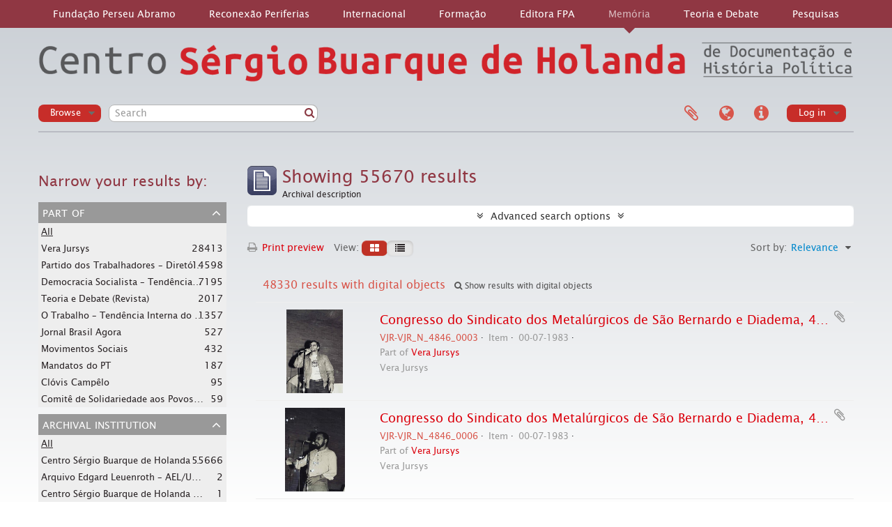

--- FILE ---
content_type: text/html; charset=utf-8
request_url: https://acervo.fpabramo.org.br/index.php/informationobject/browse?sort=relevance&sf_culture=en&view=table&topLod=0&%3Bnames=531066
body_size: 8826
content:
<!DOCTYPE html>
<html lang="en" dir="ltr">
  <head>
    <meta http-equiv="Content-Type" content="text/html; charset=utf-8" />
<meta http-equiv="X-Ua-Compatible" content="IE=edge,chrome=1" />
    <meta name="title" content="Centro Sérgio Buarque de Holanda" />
<meta name="description" content="Centro Sérgio Buarque de Holanda de Documentação e História Política" />
<meta name="viewport" content="initial-scale=1.0, user-scalable=no" />
    <title>Centro Sérgio Buarque de Holanda</title>
    <link rel="shortcut icon" href="/favicon.ico"/>
    <link href="/plugins/sfDrupalPlugin/vendor/drupal/misc/ui/ui.all.css" media="screen" rel="stylesheet" type="text/css" />
<link media="all" href="/plugins/arAcervoFPAbramoPlugin/css/main.css" rel="stylesheet" type="text/css" />
            <script src="/vendor/jquery.js" type="text/javascript"></script>
<script src="/plugins/sfDrupalPlugin/vendor/drupal/misc/drupal.js" type="text/javascript"></script>
<script src="/vendor/yui/yahoo-dom-event/yahoo-dom-event.js" type="text/javascript"></script>
<script src="/vendor/yui/element/element-min.js" type="text/javascript"></script>
<script src="/vendor/yui/button/button-min.js" type="text/javascript"></script>
<script src="/vendor/yui/container/container_core-min.js" type="text/javascript"></script>
<script src="/vendor/yui/menu/menu-min.js" type="text/javascript"></script>
<script src="/vendor/modernizr.js" type="text/javascript"></script>
<script src="/vendor/jquery-ui.js" type="text/javascript"></script>
<script src="/vendor/jquery.ui.resizable.min.js" type="text/javascript"></script>
<script src="/vendor/jquery.expander.js" type="text/javascript"></script>
<script src="/vendor/jquery.masonry.js" type="text/javascript"></script>
<script src="/vendor/jquery.imagesloaded.js" type="text/javascript"></script>
<script src="/vendor/bootstrap/js/bootstrap.js" type="text/javascript"></script>
<script src="/vendor/URI.js" type="text/javascript"></script>
<script src="/vendor/meetselva/attrchange.js" type="text/javascript"></script>
<script src="/js/qubit.js" type="text/javascript"></script>
<script src="/js/treeView.js" type="text/javascript"></script>
<script src="/js/clipboard.js" type="text/javascript"></script>
<script src="/plugins/sfDrupalPlugin/vendor/drupal/misc/jquery.once.js" type="text/javascript"></script>
<script src="/plugins/sfDrupalPlugin/vendor/drupal/misc/ui/ui.datepicker.js" type="text/javascript"></script>
<script src="/vendor/yui/connection/connection-min.js" type="text/javascript"></script>
<script src="/vendor/yui/datasource/datasource-min.js" type="text/javascript"></script>
<script src="/vendor/yui/autocomplete/autocomplete-min.js" type="text/javascript"></script>
<script src="/js/autocomplete.js" type="text/javascript"></script>
<script src="/js/dominion.js" type="text/javascript"></script>
  <script type="text/javascript">
//<![CDATA[
jQuery.extend(Qubit, {"relativeUrlRoot":""});
//]]>
</script></head>
  <body class="yui-skin-sam informationobject browse">

    

 <!-- <link rel="stylesheet" href="https://fpabramo.org.br/wp-content/themes/perseuabramo/assets/css/app.css"> -->


<link rel="stylesheet" href="https://cdnjs.cloudflare.com/ajax/libs/font-awesome/4.7.0/css/font-awesome.css">
<div class="pkp_structure_page"></div>
<script>
  $ = jQuery;
</script>
<script src="https://fpabramo.org.br/wp-content/themes/perseuabramo/embed_menu.php"></script>
<script>
'use static';
setTimeout(() => {
  jQuery('.logo-instituto-lula img').attr('src', 'https://fpabramo.org.br/' + jQuery('.logo-instituto-lula img').attr('src'));
  jQuery('.logo-pt img').attr('src', 'https://fpabramo.org.br/' + jQuery('.logo-pt img').attr('src'));
  jQuery('.current-menu-item.current_page_item').removeClass('current-menu-item current_page_item');
	jQuery('.menu-item-memoria').addClass('current-menu-item current_page_item');
}, 1000);
</script>
<header id="top-bar">

      <a id="logo" rel="home" href="/index.php/" title=""><img alt="AtoM" src="/images/logo.png" /></a>    <a id="logo-mobile" rel="home" href="/index.php/" title=""><img alt="AtoM" src="/images/logo_mobile.png" /></a>  
  
  <div class="flex-row">
    <div id="search-bar" class="flex-column">
      <div id="browse-menu">

  <button class="top-item top-dropdown" data-toggle="dropdown" data-target="#" aria-expanded="false">Browse</button>

  <div class="top-dropdown-container top-dropdown-container-right">

    <div class="top-dropdown-arrow">
      <div class="arrow"></div>
    </div>

    <div class="top-dropdown-header">
      <h2>Browse</h2>
    </div>

    <div class="top-dropdown-body">
      <ul>
        <li class="active leaf" id="node_browseInformationObjects"><a href="/index.php/informationobject/browse" title="Archival descriptions">Archival descriptions</a></li><li class="leaf" id="node_browseActors"><a href="/index.php/actor/browse" title="Authority records">Authority records</a></li><li class="leaf" id="node_browseRepositories"><a href="/index.php/repository/browse" title="Archival institutions">Archival institutions</a></li><li class="leaf" id="node_browseFunctions"><a href="/index.php/function/browse" title="Functions">Functions</a></li><li class="leaf" id="node_browseSubjects"><a href="/index.php/taxonomy/browse/id/35" title="Subjects">Subjects</a></li><li class="leaf" id="node_browsePlaces"><a href="/index.php/taxonomy/browse/id/42" title="Places">Places</a></li><li class="leaf" id="node_browseDigitalObjects"><a href="/index.php/informationobject/browse?view=card&amp;onlyMedia=1&amp;topLod=0" title="Digital objects">Digital objects</a></li>      </ul>
    </div>

    <div class="top-dropdown-bottom"></div>

  </div>

</div>
      <div id="search-form-wrapper" role="search">

  <h2>Search</h2>

  <form action="/index.php/informationobject/browse" data-autocomplete="/index.php/search/autocomplete" autocomplete="off">

    <input type="hidden" name="topLod" value="0"/>

          <input type="text" name="query" value="" placeholder="Search"/>
    
    <button><span>Search</span></button>

    <div id="search-realm" class="search-popover">

      
        <div>
          <label>
                          <input name="repos" type="radio" value checked="checked" data-placeholder="Search">
                        Global search          </label>
        </div>

        
        
      
      <div class="search-realm-advanced">
        <a href="/index.php/informationobject/browse?showAdvanced=1&topLod=0">
          Advanced search&nbsp;&raquo;
        </a>
      </div>

    </div>

  </form>

</div>
    </div>

    <nav class="flex-column">
      
  <div id="user-menu">

    <button class="top-item top-dropdown" data-toggle="dropdown" data-target="#" aria-expanded="false">Log in</button>

    <div class="top-dropdown-container">

      <div class="top-dropdown-arrow">
        <div class="arrow"></div>
      </div>

      <div class="top-dropdown-header">
        <h2>Have an account?</h2>
      </div>

      <div class="top-dropdown-body">

        <form action="/index.php/user/login" method="post">
          <input type="hidden" name="next" value="https://acervo.fpabramo.org.br/index.php/informationobject/browse?sort=relevance&amp;sf_culture=en&amp;view=table&amp;topLod=0&amp;%3Bnames=531066" id="next" />
          <div class="form-item form-item-email">
  <label for="email">Email <span class="form-required" title="This field is required.">*</span></label>
  <input type="text" name="email" id="email" />
  
</div>

          <div class="form-item form-item-password">
  <label for="password">Password <span class="form-required" title="This field is required.">*</span></label>
  <input type="password" name="password" autocomplete="off" id="password" />
  
</div>

          <button type="submit">Log in</button>

        </form>

      </div>

      <div class="top-dropdown-bottom"></div>

    </div>

  </div>

      <div id="quick-links-menu" data-toggle="tooltip" data-title="Quick links">

  <button class="top-item" data-toggle="dropdown" data-target="#" aria-expanded="false">Quick links</button>

  <div class="top-dropdown-container">

    <div class="top-dropdown-arrow">
      <div class="arrow"></div>
    </div>

    <div class="top-dropdown-header">
      <h2>Quick links</h2>
    </div>

    <div class="top-dropdown-body">
      <ul>
                              <li><a href="/index.php/" title="Home">Home</a></li>
                                        <li><a href="/index.php/about" title="About">About</a></li>
                                        <li><a href="http://docs.accesstomemory.org/" title="Help">Help</a></li>
                                                                              </ul>
    </div>

    <div class="top-dropdown-bottom"></div>

  </div>

</div>
              <div id="language-menu" data-toggle="tooltip" data-title="Language">

  <button class="top-item" data-toggle="dropdown" data-target="#" aria-expanded="false">Language</button>

  <div class="top-dropdown-container">

    <div class="top-dropdown-arrow">
      <div class="arrow"></div>
    </div>

    <div class="top-dropdown-header">
      <h2>Language</h2>
    </div>

    <div class="top-dropdown-body">
      <ul>
                  <li class="active">
            <a href="/index.php/informationobject/browse?sf_culture=en&amp;sort=relevance&amp;view=table&amp;topLod=0&amp;%3Bnames=531066" title="English">English</a>          </li>
                  <li>
            <a href="/index.php/informationobject/browse?sf_culture=fr&amp;sort=relevance&amp;view=table&amp;topLod=0&amp;%3Bnames=531066" title="français">français</a>          </li>
                  <li>
            <a href="/index.php/informationobject/browse?sf_culture=es&amp;sort=relevance&amp;view=table&amp;topLod=0&amp;%3Bnames=531066" title="español">español</a>          </li>
                  <li>
            <a href="/index.php/informationobject/browse?sf_culture=nl&amp;sort=relevance&amp;view=table&amp;topLod=0&amp;%3Bnames=531066" title="Nederlands">Nederlands</a>          </li>
                  <li>
            <a href="/index.php/informationobject/browse?sf_culture=pt&amp;sort=relevance&amp;view=table&amp;topLod=0&amp;%3Bnames=531066" title="português">português</a>          </li>
              </ul>
    </div>

    <div class="top-dropdown-bottom"></div>

  </div>

</div>
            <div id="clipboard-menu" data-toggle="tooltip" data-title="Clipboard" data-alert-message="Note: clipboard items unclipped in this page will be removed from the clipboard when the page is refreshed. You can re-select them now, or reload the page to remove them completely. Using the sort or print preview buttons will also cause a page reload - so anything currently deselected will be lost!">

  <button class="top-item" data-toggle="dropdown" data-target="#" aria-expanded="false">
    Clipboard      </button>

  <div class="top-dropdown-container">

    <div class="top-dropdown-arrow">
      <div class="arrow"></div>
    </div>

    <div class="top-dropdown-header">
      <h2>Clipboard</h2>
      <span id="count-block" data-information-object-label="Archival description" data-actor-object-label="Authority record" data-repository-object-label="Archival institution">
              </span>
    </div>

    <div class="top-dropdown-body">
      <ul>
        <li class="leaf" id="node_clearClipboard"><a href="/index.php/user/clipboardClear" title="Clear all selections">Clear all selections</a></li><li class="leaf" id="node_goToClipboard"><a href="/index.php/user/clipboard" title="/index.php/user/clipboard">/index.php/user/clipboard</a></li>      </ul>
    </div>

    <div class="top-dropdown-bottom"></div>

  </div>

</div>
          </nav>

  </div>

  
</header>

  <div id="site-slogan">
    <div class="container">
      <div class="row">
        <div class="span12">
          <span>Centro Sérgio Buarque de Holanda de Documentação e História Política</span>
        </div>
      </div>
    </div>
  </div>

    
    <div id="wrapper" class="container" role="main">

      
        
      <div class="row">

        <div class="span3">

          <div id="sidebar">

            
    <section id="facets">

      <div class="visible-phone facets-header">
        <a class="x-btn btn-wide">
          <i class="fa fa-filter"></i>
          Filters        </a>
      </div>

      <div class="content">

        
        <h2>Narrow your results by:</h2>

        
        
      <section class="facet">
  
    <div class="facet-header">
              <h3><a href="#" aria-expanded="false">Part of</a></h3>
          </div>

    <div class="facet-body" id="#facet-collection">

      
      <ul>

                  <li class="active">
                  <a title="" href="/index.php/informationobject/browse?sort=relevance&amp;sf_culture=en&amp;view=table&amp;topLod=0&amp;%3Bnames=531066">All</a>          </li>

                  <li >
            <a title="" href="/index.php/informationobject/browse?collection=435&amp;sort=relevance&amp;sf_culture=en&amp;view=table&amp;topLod=0&amp;%3Bnames=531066">Vera Jursys<span>, 28413 results</span></a>            <span class="facet-count" aria-hidden="true">28413</span>
          </li>
                  <li >
            <a title="" href="/index.php/informationobject/browse?collection=594544&amp;sort=relevance&amp;sf_culture=en&amp;view=table&amp;topLod=0&amp;%3Bnames=531066">Partido dos Trabalhadores – Diretório Nacional<span>, 14598 results</span></a>            <span class="facet-count" aria-hidden="true">14598</span>
          </li>
                  <li >
            <a title="" href="/index.php/informationobject/browse?collection=531058&amp;sort=relevance&amp;sf_culture=en&amp;view=table&amp;topLod=0&amp;%3Bnames=531066">Democracia Socialista – Tendência Interna do PT (jornal Em Tempo)<span>, 7195 results</span></a>            <span class="facet-count" aria-hidden="true">7195</span>
          </li>
                  <li >
            <a title="" href="/index.php/informationobject/browse?collection=514403&amp;sort=relevance&amp;sf_culture=en&amp;view=table&amp;topLod=0&amp;%3Bnames=531066">Teoria e Debate (Revista)<span>, 2017 results</span></a>            <span class="facet-count" aria-hidden="true">2017</span>
          </li>
                  <li >
            <a title="" href="/index.php/informationobject/browse?collection=580569&amp;sort=relevance&amp;sf_culture=en&amp;view=table&amp;topLod=0&amp;%3Bnames=531066">O Trabalho – Tendência Interna do PT (jornal O Trabalho)<span>, 1357 results</span></a>            <span class="facet-count" aria-hidden="true">1357</span>
          </li>
                  <li >
            <a title="" href="/index.php/informationobject/browse?collection=510396&amp;sort=relevance&amp;sf_culture=en&amp;view=table&amp;topLod=0&amp;%3Bnames=531066">Jornal Brasil Agora<span>, 527 results</span></a>            <span class="facet-count" aria-hidden="true">527</span>
          </li>
                  <li >
            <a title="" href="/index.php/informationobject/browse?collection=493688&amp;sort=relevance&amp;sf_culture=en&amp;view=table&amp;topLod=0&amp;%3Bnames=531066">Movimentos Sociais<span>, 432 results</span></a>            <span class="facet-count" aria-hidden="true">432</span>
          </li>
                  <li >
            <a title="" href="/index.php/informationobject/browse?collection=491675&amp;sort=relevance&amp;sf_culture=en&amp;view=table&amp;topLod=0&amp;%3Bnames=531066">Mandatos do PT<span>, 187 results</span></a>            <span class="facet-count" aria-hidden="true">187</span>
          </li>
                  <li >
            <a title="" href="/index.php/informationobject/browse?collection=487182&amp;sort=relevance&amp;sf_culture=en&amp;view=table&amp;topLod=0&amp;%3Bnames=531066">Clóvis Campêlo<span>, 95 results</span></a>            <span class="facet-count" aria-hidden="true">95</span>
          </li>
                  <li >
            <a title="" href="/index.php/informationobject/browse?collection=489300&amp;sort=relevance&amp;sf_culture=en&amp;view=table&amp;topLod=0&amp;%3Bnames=531066">Comitê de Solidariedade aos Povos da América Latina de Campinas<span>, 59 results</span></a>            <span class="facet-count" aria-hidden="true">59</span>
          </li>
        
      </ul>

    </div>

  </section>


                  
      <section class="facet">
  
    <div class="facet-header">
              <h3><a href="#" aria-expanded="false">Archival institution</a></h3>
          </div>

    <div class="facet-body" id="#facet-repository">

      
      <ul>

                  <li class="active">
                  <a title="" href="/index.php/informationobject/browse?sort=relevance&amp;sf_culture=en&amp;view=table&amp;topLod=0&amp;%3Bnames=531066">All</a>          </li>

                  <li >
            <a title="" href="/index.php/informationobject/browse?repos=434&amp;sort=relevance&amp;sf_culture=en&amp;view=table&amp;topLod=0&amp;%3Bnames=531066">Centro Sérgio Buarque de Holanda – CSBH/FPA<span>, 55666 results</span></a>            <span class="facet-count" aria-hidden="true">55666</span>
          </li>
                  <li >
            <a title="" href="/index.php/informationobject/browse?repos=491378&amp;sort=relevance&amp;sf_culture=en&amp;view=table&amp;topLod=0&amp;%3Bnames=531066">Arquivo Edgard Leuenroth – AEL/Unicamp<span>, 2 results</span></a>            <span class="facet-count" aria-hidden="true">2</span>
          </li>
                  <li >
            <a title="" href="/index.php/informationobject/browse?repos=786884&amp;sort=relevance&amp;sf_culture=en&amp;view=table&amp;topLod=0&amp;%3Bnames=531066">Centro Sérgio Buarque de Holanda – CSBH/FPA<span>, 1 results</span></a>            <span class="facet-count" aria-hidden="true">1</span>
          </li>
        
      </ul>

    </div>

  </section>

        
        
      <section class="facet">
  
    <div class="facet-header">
              <h3><a href="#" aria-expanded="false">Creator</a></h3>
          </div>

    <div class="facet-body" id="#facet-names">

      
      <ul>

                  <li class="active">
                  <a title="" href="/index.php/informationobject/browse?sort=relevance&amp;sf_culture=en&amp;view=table&amp;topLod=0&amp;%3Bnames=531066">All</a>          </li>

                  <li >
            <a title="" href="/index.php/informationobject/browse?creators=436&amp;sort=relevance&amp;sf_culture=en&amp;view=table&amp;topLod=0&amp;%3Bnames=531066">Vera Jursys<span>, 28414 results</span></a>            <span class="facet-count" aria-hidden="true">28414</span>
          </li>
                  <li >
            <a title="" href="/index.php/informationobject/browse?creators=487013&amp;sort=relevance&amp;sf_culture=en&amp;view=table&amp;topLod=0&amp;%3Bnames=531066">Diretório Nacional do PT – DN/PT (seção)<span>, 14551 results</span></a>            <span class="facet-count" aria-hidden="true">14551</span>
          </li>
                  <li >
            <a title="" href="/index.php/informationobject/browse?creators=531066&amp;sort=relevance&amp;sf_culture=en&amp;view=table&amp;topLod=0&amp;%3Bnames=531066">Democracia Socialista – Tendência Interna do PT (jornal Em Tempo)<span>, 7190 results</span></a>            <span class="facet-count" aria-hidden="true">7190</span>
          </li>
                  <li >
            <a title="" href="/index.php/informationobject/browse?creators=580575&amp;sort=relevance&amp;sf_culture=en&amp;view=table&amp;topLod=0&amp;%3Bnames=531066">O Trabalho – Tendência Interna do PT (jornal O Trabalho)<span>, 1356 results</span></a>            <span class="facet-count" aria-hidden="true">1356</span>
          </li>
                  <li >
            <a title="" href="/index.php/informationobject/browse?creators=510397&amp;sort=relevance&amp;sf_culture=en&amp;view=table&amp;topLod=0&amp;%3Bnames=531066">Jornal Brasil Agora<span>, 77 results</span></a>            <span class="facet-count" aria-hidden="true">77</span>
          </li>
                  <li >
            <a title="" href="/index.php/informationobject/browse?creators=789782&amp;sort=relevance&amp;sf_culture=en&amp;view=table&amp;topLod=0&amp;%3Bnames=531066">Jornal Brasil Mulher<span>, 15 results</span></a>            <span class="facet-count" aria-hidden="true">15</span>
          </li>
                  <li >
            <a title="" href="/index.php/informationobject/browse?creators=789826&amp;sort=relevance&amp;sf_culture=en&amp;view=table&amp;topLod=0&amp;%3Bnames=531066">Jornal Nós, mulheres<span>, 7 results</span></a>            <span class="facet-count" aria-hidden="true">7</span>
          </li>
                  <li >
            <a title="" href="/index.php/informationobject/browse?creators=491368&amp;sort=relevance&amp;sf_culture=en&amp;view=table&amp;topLod=0&amp;%3Bnames=531066">Instituto Cidadania – IC (Brasil)<span>, 2 results</span></a>            <span class="facet-count" aria-hidden="true">2</span>
          </li>
                  <li >
            <a title="" href="/index.php/informationobject/browse?creators=487111&amp;sort=relevance&amp;sf_culture=en&amp;view=table&amp;topLod=0&amp;%3Bnames=531066">Centro Sérgio Buarque de Holanda – CSBH (São Paulo-SP)<span>, 2 results</span></a>            <span class="facet-count" aria-hidden="true">2</span>
          </li>
                  <li >
            <a title="" href="/index.php/informationobject/browse?creators=791328&amp;sort=relevance&amp;sf_culture=en&amp;view=table&amp;topLod=0&amp;%3Bnames=531066">Vilson Oliveira<span>, 1 results</span></a>            <span class="facet-count" aria-hidden="true">1</span>
          </li>
        
      </ul>

    </div>

  </section>


        
      <section class="facet">
  
    <div class="facet-header">
              <h3><a href="#" aria-expanded="false">Name</a></h3>
          </div>

    <div class="facet-body" id="#facet-names">

      
      <ul>

                  <li class="active">
                  <a title="" href="/index.php/informationobject/browse?sort=relevance&amp;sf_culture=en&amp;view=table&amp;topLod=0&amp;%3Bnames=531066">All</a>          </li>

                  <li >
            <a title="" href="/index.php/informationobject/browse?names=436&amp;sort=relevance&amp;sf_culture=en&amp;view=table&amp;topLod=0&amp;%3Bnames=531066">Vera Jursys<span>, 28416 results</span></a>            <span class="facet-count" aria-hidden="true">28416</span>
          </li>
                  <li >
            <a title="" href="/index.php/informationobject/browse?names=487013&amp;sort=relevance&amp;sf_culture=en&amp;view=table&amp;topLod=0&amp;%3Bnames=531066">Diretório Nacional do PT – DN/PT (seção)<span>, 14561 results</span></a>            <span class="facet-count" aria-hidden="true">14561</span>
          </li>
                  <li >
            <a title="" href="/index.php/informationobject/browse?names=2400&amp;sort=relevance&amp;sf_culture=en&amp;view=table&amp;topLod=0&amp;%3Bnames=531066">Partido dos Trabalhadores – PT (BRASIL)<span>, 9795 results</span></a>            <span class="facet-count" aria-hidden="true">9795</span>
          </li>
                  <li >
            <a title="" href="/index.php/informationobject/browse?names=540&amp;sort=relevance&amp;sf_culture=en&amp;view=table&amp;topLod=0&amp;%3Bnames=531066">Central Única dos Trabalhadores – CUT (Brasil)<span>, 7910 results</span></a>            <span class="facet-count" aria-hidden="true">7910</span>
          </li>
                  <li >
            <a title="" href="/index.php/informationobject/browse?names=531066&amp;sort=relevance&amp;sf_culture=en&amp;view=table&amp;topLod=0&amp;%3Bnames=531066">Democracia Socialista – Tendência Interna do PT (jornal Em Tempo)<span>, 7207 results</span></a>            <span class="facet-count" aria-hidden="true">7207</span>
          </li>
                  <li >
            <a title="" href="/index.php/informationobject/browse?names=531071&amp;sort=relevance&amp;sf_culture=en&amp;view=table&amp;topLod=0&amp;%3Bnames=531066">Não indexado (instituições)<span>, 5013 results</span></a>            <span class="facet-count" aria-hidden="true">5013</span>
          </li>
                  <li >
            <a title="" href="/index.php/informationobject/browse?names=7124&amp;sort=relevance&amp;sf_culture=en&amp;view=table&amp;topLod=0&amp;%3Bnames=531066">Luiz Inácio Lula da Silva (ex-presidente do Brasil)<span>, 4949 results</span></a>            <span class="facet-count" aria-hidden="true">4949</span>
          </li>
                  <li >
            <a title="" href="/index.php/informationobject/browse?names=64557&amp;sort=relevance&amp;sf_culture=en&amp;view=table&amp;topLod=0&amp;%3Bnames=531066">Não indexado (pessoas)<span>, 3502 results</span></a>            <span class="facet-count" aria-hidden="true">3502</span>
          </li>
                  <li >
            <a title="" href="/index.php/informationobject/browse?names=163444&amp;sort=relevance&amp;sf_culture=en&amp;view=table&amp;topLod=0&amp;%3Bnames=531066">Congresso Nacional da CUT – CONCUT (instância)<span>, 3207 results</span></a>            <span class="facet-count" aria-hidden="true">3207</span>
          </li>
                  <li >
            <a title="" href="/index.php/informationobject/browse?names=596654&amp;sort=relevance&amp;sf_culture=en&amp;view=table&amp;topLod=0&amp;%3Bnames=531066"> Partido dos Trabalhadores – PT (Brasil)<span>, 1505 results</span></a>            <span class="facet-count" aria-hidden="true">1505</span>
          </li>
        
      </ul>

    </div>

  </section>


        
      <section class="facet">
  
    <div class="facet-header">
              <h3><a href="#" aria-expanded="false">Place</a></h3>
          </div>

    <div class="facet-body" id="#facet-places">

      
      <ul>

                  <li class="active">
                  <a title="" href="/index.php/informationobject/browse?sort=relevance&amp;sf_culture=en&amp;view=table&amp;topLod=0&amp;%3Bnames=531066">All</a>          </li>

                  <li >
            <a title="" href="/index.php/informationobject/browse?places=450&amp;sort=relevance&amp;sf_culture=en&amp;view=table&amp;topLod=0&amp;%3Bnames=531066">São Paulo (SP)<span>, 19722 results</span></a>            <span class="facet-count" aria-hidden="true">19722</span>
          </li>
                  <li >
            <a title="" href="/index.php/informationobject/browse?places=6487&amp;sort=relevance&amp;sf_culture=en&amp;view=table&amp;topLod=0&amp;%3Bnames=531066">Local desconhecido<span>, 8758 results</span></a>            <span class="facet-count" aria-hidden="true">8758</span>
          </li>
                  <li >
            <a title="" href="/index.php/informationobject/browse?places=6907&amp;sort=relevance&amp;sf_culture=en&amp;view=table&amp;topLod=0&amp;%3Bnames=531066">São Bernardo do Campo (SP)<span>, 5093 results</span></a>            <span class="facet-count" aria-hidden="true">5093</span>
          </li>
                  <li >
            <a title="" href="/index.php/informationobject/browse?places=97054&amp;sort=relevance&amp;sf_culture=en&amp;view=table&amp;topLod=0&amp;%3Bnames=531066">São Paulo (estado)<span>, 3311 results</span></a>            <span class="facet-count" aria-hidden="true">3311</span>
          </li>
                  <li >
            <a title="" href="/index.php/informationobject/browse?places=49095&amp;sort=relevance&amp;sf_culture=en&amp;view=table&amp;topLod=0&amp;%3Bnames=531066">Santo André (SP)<span>, 1927 results</span></a>            <span class="facet-count" aria-hidden="true">1927</span>
          </li>
                  <li >
            <a title="" href="/index.php/informationobject/browse?places=150022&amp;sort=relevance&amp;sf_culture=en&amp;view=table&amp;topLod=0&amp;%3Bnames=531066">Rio de Janeiro (RJ)<span>, 1800 results</span></a>            <span class="facet-count" aria-hidden="true">1800</span>
          </li>
                  <li >
            <a title="" href="/index.php/informationobject/browse?places=203004&amp;sort=relevance&amp;sf_culture=en&amp;view=table&amp;topLod=0&amp;%3Bnames=531066">Belo Horizonte (MG)<span>, 1653 results</span></a>            <span class="facet-count" aria-hidden="true">1653</span>
          </li>
                  <li >
            <a title="" href="/index.php/informationobject/browse?places=257150&amp;sort=relevance&amp;sf_culture=en&amp;view=table&amp;topLod=0&amp;%3Bnames=531066">Serra Negra (SP)<span>, 1228 results</span></a>            <span class="facet-count" aria-hidden="true">1228</span>
          </li>
                  <li >
            <a title="" href="/index.php/informationobject/browse?places=6595&amp;sort=relevance&amp;sf_culture=en&amp;view=table&amp;topLod=0&amp;%3Bnames=531066">Brasília (DF)<span>, 1171 results</span></a>            <span class="facet-count" aria-hidden="true">1171</span>
          </li>
                  <li >
            <a title="" href="/index.php/informationobject/browse?places=195757&amp;sort=relevance&amp;sf_culture=en&amp;view=table&amp;topLod=0&amp;%3Bnames=531066">Cajamar (SP)<span>, 309 results</span></a>            <span class="facet-count" aria-hidden="true">309</span>
          </li>
        
      </ul>

    </div>

  </section>


        
      <section class="facet">
  
    <div class="facet-header">
              <h3><a href="#" aria-expanded="false">Subject</a></h3>
          </div>

    <div class="facet-body" id="#facet-subjects">

      
      <ul>

                  <li class="active">
                  <a title="" href="/index.php/informationobject/browse?sort=relevance&amp;sf_culture=en&amp;view=table&amp;topLod=0&amp;%3Bnames=531066">All</a>          </li>

                  <li >
            <a title="" href="/index.php/informationobject/browse?subjects=442&amp;sort=relevance&amp;sf_culture=en&amp;view=table&amp;topLod=0&amp;%3Bnames=531066">POLÍTICA<span>, 36301 results</span></a>            <span class="facet-count" aria-hidden="true">36301</span>
          </li>
                  <li >
            <a title="" href="/index.php/informationobject/browse?subjects=458&amp;sort=relevance&amp;sf_culture=en&amp;view=table&amp;topLod=0&amp;%3Bnames=531066">Adultos<span>, 33000 results</span></a>            <span class="facet-count" aria-hidden="true">33000</span>
          </li>
                  <li >
            <a title="" href="/index.php/informationobject/browse?subjects=456&amp;sort=relevance&amp;sf_culture=en&amp;view=table&amp;topLod=0&amp;%3Bnames=531066">Brancos<span>, 32992 results</span></a>            <span class="facet-count" aria-hidden="true">32992</span>
          </li>
                  <li >
            <a title="" href="/index.php/informationobject/browse?subjects=454&amp;sort=relevance&amp;sf_culture=en&amp;view=table&amp;topLod=0&amp;%3Bnames=531066">Homens<span>, 32415 results</span></a>            <span class="facet-count" aria-hidden="true">32415</span>
          </li>
                  <li >
            <a title="" href="/index.php/informationobject/browse?subjects=448&amp;sort=relevance&amp;sf_culture=en&amp;view=table&amp;topLod=0&amp;%3Bnames=531066">Movimento sindical<span>, 19166 results</span></a>            <span class="facet-count" aria-hidden="true">19166</span>
          </li>
                  <li >
            <a title="" href="/index.php/informationobject/browse?subjects=444&amp;sort=relevance&amp;sf_culture=en&amp;view=table&amp;topLod=0&amp;%3Bnames=531066">ADMINISTRAÇÃO<span>, 14848 results</span></a>            <span class="facet-count" aria-hidden="true">14848</span>
          </li>
                  <li >
            <a title="" href="/index.php/informationobject/browse?subjects=592&amp;sort=relevance&amp;sf_culture=en&amp;view=table&amp;topLod=0&amp;%3Bnames=531066">Mulheres<span>, 13948 results</span></a>            <span class="facet-count" aria-hidden="true">13948</span>
          </li>
                  <li >
            <a title="" href="/index.php/informationobject/browse?subjects=1134&amp;sort=relevance&amp;sf_culture=en&amp;view=table&amp;topLod=0&amp;%3Bnames=531066">Negros<span>, 10973 results</span></a>            <span class="facet-count" aria-hidden="true">10973</span>
          </li>
                  <li >
            <a title="" href="/index.php/informationobject/browse?subjects=21287&amp;sort=relevance&amp;sf_culture=en&amp;view=table&amp;topLod=0&amp;%3Bnames=531066">Partido político<span>, 6300 results</span></a>            <span class="facet-count" aria-hidden="true">6300</span>
          </li>
                  <li >
            <a title="" href="/index.php/informationobject/browse?subjects=34923&amp;sort=relevance&amp;sf_culture=en&amp;view=table&amp;topLod=0&amp;%3Bnames=531066">ECONOMIA<span>, 3838 results</span></a>            <span class="facet-count" aria-hidden="true">3838</span>
          </li>
        
      </ul>

    </div>

  </section>


        
        
      <section class="facet">
  
    <div class="facet-header">
              <h3><a href="#" aria-expanded="false">Level of description</a></h3>
          </div>

    <div class="facet-body" id="#facet-levelOfDescription">

      
      <ul>

                  <li class="active">
                  <a title="" href="/index.php/informationobject/browse?sort=relevance&amp;sf_culture=en&amp;view=table&amp;topLod=0&amp;%3Bnames=531066">All</a>          </li>

                  <li >
            <a title="" href="/index.php/informationobject/browse?levels=227&amp;sort=relevance&amp;sf_culture=en&amp;view=table&amp;topLod=0&amp;%3Bnames=531066">Item<span>, 50487 results</span></a>            <span class="facet-count" aria-hidden="true">50487</span>
          </li>
                  <li >
            <a title="" href="/index.php/informationobject/browse?levels=440&amp;sort=relevance&amp;sf_culture=en&amp;view=table&amp;topLod=0&amp;%3Bnames=531066">Dossiê<span>, 5015 results</span></a>            <span class="facet-count" aria-hidden="true">5015</span>
          </li>
                  <li >
            <a title="" href="/index.php/informationobject/browse?levels=224&amp;sort=relevance&amp;sf_culture=en&amp;view=table&amp;topLod=0&amp;%3Bnames=531066">Series<span>, 47 results</span></a>            <span class="facet-count" aria-hidden="true">47</span>
          </li>
                  <li >
            <a title="" href="/index.php/informationobject/browse?levels=514402&amp;sort=relevance&amp;sf_culture=en&amp;view=table&amp;topLod=0&amp;%3Bnames=531066">Fundo<span>, 35 results</span></a>            <span class="facet-count" aria-hidden="true">35</span>
          </li>
                  <li >
            <a title="" href="/index.php/informationobject/browse?levels=284&amp;sort=relevance&amp;sf_culture=en&amp;view=table&amp;topLod=0&amp;%3Bnames=531066">Part<span>, 29 results</span></a>            <span class="facet-count" aria-hidden="true">29</span>
          </li>
                  <li >
            <a title="" href="/index.php/informationobject/browse?levels=223&amp;sort=relevance&amp;sf_culture=en&amp;view=table&amp;topLod=0&amp;%3Bnames=531066">Collection<span>, 16 results</span></a>            <span class="facet-count" aria-hidden="true">16</span>
          </li>
                  <li >
            <a title="" href="/index.php/informationobject/browse?levels=225&amp;sort=relevance&amp;sf_culture=en&amp;view=table&amp;topLod=0&amp;%3Bnames=531066">Subseries<span>, 6 results</span></a>            <span class="facet-count" aria-hidden="true">6</span>
          </li>
        
      </ul>

    </div>

  </section>


        
      <section class="facet">
  
    <div class="facet-header">
              <h3><a href="#" aria-expanded="false">Media type</a></h3>
          </div>

    <div class="facet-body" id="#facet-mediaTypes">

      
      <ul>

                  <li class="active">
                  <a title="" href="/index.php/informationobject/browse?sort=relevance&amp;sf_culture=en&amp;view=table&amp;topLod=0&amp;%3Bnames=531066">All</a>          </li>

                  <li >
            <a title="" href="/index.php/informationobject/browse?mediatypes=136&amp;sort=relevance&amp;sf_culture=en&amp;view=table&amp;topLod=0&amp;%3Bnames=531066">Image<span>, 47552 results</span></a>            <span class="facet-count" aria-hidden="true">47552</span>
          </li>
                  <li >
            <a title="" href="/index.php/informationobject/browse?mediatypes=137&amp;sort=relevance&amp;sf_culture=en&amp;view=table&amp;topLod=0&amp;%3Bnames=531066">Text<span>, 759 results</span></a>            <span class="facet-count" aria-hidden="true">759</span>
          </li>
                  <li >
            <a title="" href="/index.php/informationobject/browse?mediatypes=135&amp;sort=relevance&amp;sf_culture=en&amp;view=table&amp;topLod=0&amp;%3Bnames=531066">Audio<span>, 19 results</span></a>            <span class="facet-count" aria-hidden="true">19</span>
          </li>
        
      </ul>

    </div>

  </section>


      </div>

    </section>

  
          </div>

        </div>

        <div class="span9">

          <div id="main-column">

              
  <div class="multiline-header">
    <img alt="" src="/images/icons-large/icon-archival.png" />    <h1 aria-describedby="results-label">
              Showing 55670 results          </h1>
    <span class="sub" id="results-label">Archival description</span>
  </div>

            
  <section class="header-options">

    
    
    
    
    
    
    
    
    
    
    
    
    
    
    
  </section>


            
  <section class="advanced-search-section">

  <a href="#" class="advanced-search-toggle " aria-expanded="false">Advanced search options</a>

  <div class="advanced-search animateNicely" style="display: none;">

    <form name="advanced-search-form" method="get" action="/index.php/informationobject/browse">
      <input type="hidden" name="showAdvanced" value="1"/>

              <input type="hidden" name="sort" value="relevance"/>
              <input type="hidden" name="sf_culture" value="en"/>
              <input type="hidden" name="view" value="table"/>
              <input type="hidden" name=";names" value="531066"/>
      
      <p>Find results with:</p>

      <div class="criteria">

        
          
        
        
        <div class="criterion">

          <select class="boolean" name="so0">
            <option value="and">and</option>
            <option value="or">or</option>
            <option value="not">not</option>
          </select>

          <input class="query" type="text" placeholder="Search" name="sq0"/>

          <span>in</span>

          <select class="field" name="sf0">
            <option value="">Any field</option>
            <option value="title">Title</option>
                          <option value="archivalHistory">Archival history</option>
                        <option value="scopeAndContent">Scope and content</option>
            <option value="extentAndMedium">Extent and medium</option>
            <option value="subject">Subject access points</option>
            <option value="name">Name access points</option>
            <option value="place">Place access points</option>
            <option value="genre">Genre access points</option>
            <option value="identifier">Identifier</option>
            <option value="referenceCode">Reference code</option>
            <option value="digitalObjectTranscript">Digital object text</option>
            <option value="findingAidTranscript">Finding aid text</option>
            <option value="allExceptFindingAidTranscript">Any field except finding aid text</option>
          </select>

          <a href="#" class="delete-criterion"><i class="fa fa-times"></i></a>

        </div>

        <div class="add-new-criteria">
          <div class="btn-group">
            <a class="btn dropdown-toggle" data-toggle="dropdown" href="#">
              Add new criteria<span class="caret"></span>
            </a>
            <ul class="dropdown-menu">
              <li><a href="#" id="add-criterion-and">And</a></li>
              <li><a href="#" id="add-criterion-or">Or</a></li>
              <li><a href="#" id="add-criterion-not">Not</a></li>
            </ul>
          </div>
        </div>

      </div>

      <p>Limit results to:</p>

      <div class="criteria">

                  <div class="filter-row">
            <div class="filter">
              <div class="form-item form-item-repos">
  <label for="repos">Repository</label>
  <select name="repos" id="repos">
<option value="" selected="selected"></option>
<option value="491378">Arquivo Edgard Leuenroth – AEL/Unicamp</option>
<option value="434">Centro Sérgio Buarque de Holanda – CSBH/FPA</option>
<option value="786884">Centro Sérgio Buarque de Holanda – CSBH/FPA</option>
</select>
  
</div>
            </div>
          </div>
        
        <div class="filter-row">
          <div class="filter">
            <label for="collection">Top-level description</label>            <select name="collection" class="form-autocomplete" id="collection">

</select>            <input class="list" type="hidden" value="/index.php/informationobject/autocomplete?parent=1&filterDrafts=1"/>
          </div>
        </div>

      </div>

      <p>Filter results by:</p>

      <div class="criteria">

        <div class="filter-row triple">

          <div class="filter-left">
            <div class="form-item form-item-levels">
  <label for="levels">Level of description</label>
  <select name="levels" id="levels">
<option value="" selected="selected"></option>
<option value="223">Collection</option>
<option value="440">Dossiê</option>
<option value="226">File</option>
<option value="221">Fonds</option>
<option value="514402">Fundo</option>
<option value="227">Item</option>
<option value="284">Part</option>
<option value="224">Series</option>
<option value="222">Subfonds</option>
<option value="225">Subseries</option>
</select>
  
</div>
          </div>

          <div class="filter-center">
            <div class="form-item form-item-onlyMedia">
  <label for="onlyMedia">Digital object available</label>
  <select name="onlyMedia" id="onlyMedia">
<option value="" selected="selected"></option>
<option value="1">Yes</option>
<option value="0">No</option>
</select>
  
</div>
          </div>

          <div class="filter-right">
            <div class="form-item form-item-findingAidStatus">
  <label for="findingAidStatus">Finding aid</label>
  <select name="findingAidStatus" id="findingAidStatus">
<option value="" selected="selected"></option>
<option value="yes">Yes</option>
<option value="no">No</option>
<option value="generated">Generated</option>
<option value="uploaded">Uploaded</option>
</select>
  
</div>
          </div>

        </div>

                
        
        <div class="filter-row">

          <div class="lod-filter">
            <label>
              <input type="radio" name="topLod" value="1" >
              Top-level descriptions            </label>
            <label>
              <input type="radio" name="topLod" value="0" checked>
              All descriptions            </label>
          </div>

        </div>

      </div>

      <p>Filter by date range:</p>

      <div class="criteria">

        <div class="filter-row">

          <div class="start-date">
            <div class="form-item form-item-startDate">
  <label for="startDate">Start</label>
  <input placeholder="YYYY-MM-DD" type="text" name="startDate" id="startDate" />
  
</div>
          </div>

          <div class="end-date">
            <div class="form-item form-item-endDate">
  <label for="endDate">End</label>
  <input placeholder="YYYY-MM-DD" type="text" name="endDate" id="endDate" />
  
</div>
          </div>

          <div class="date-type">
            <label>
              <input type="radio" name="rangeType" value="inclusive" checked>
              Overlapping            </label>
            <label>
              <input type="radio" name="rangeType" value="exact" >
              Exact            </label>
          </div>

          <a href="#" class="date-range-help-icon" aria-expanded="false"><i class="fa fa-question-circle"></i></a>

        </div>

        <div class="alert alert-info date-range-help animateNicely">
          Use these options to specify how the date range returns results. "Exact" means that the start and end dates of descriptions returned must fall entirely within the date range entered. "Overlapping" means that any description whose start or end dates touch or overlap the target date range will be returned.        </div>

      </div>

      <section class="actions">
        <input type="submit" class="c-btn c-btn-submit" value="Search"/>
        <input type="button" class="reset c-btn c-btn-delete" value="Reset"/>
      </section>

    </form>

  </div>

</section>

  
    <section class="browse-options">
      <a  href="/index.php/informationobject/browse?sort=relevance&sf_culture=en&view=table&topLod=0&%3Bnames=531066&media=print">
  <i class="fa fa-print"></i>
  Print preview</a>

      
      <span>
        <span class="view-header-label">View:</span>

<div class="btn-group">
  <a class="btn fa fa-th-large " href="/index.php/informationobject/browse?view=card&amp;sort=relevance&amp;sf_culture=en&amp;topLod=0&amp;%3Bnames=531066" title=" "> </a>
  <a class="btn fa fa-list active" href="/index.php/informationobject/browse?view=table&amp;sort=relevance&amp;sf_culture=en&amp;topLod=0&amp;%3Bnames=531066" title=" "> </a></div>
      </span>

      <div id="sort-header">
  <div class="sort-options">

    <label>Sort by:</label>

    <div class="dropdown">

      <div class="dropdown-selected">
                                  <span>Relevance</span>
                  
      </div>

      <ul class="dropdown-options">

        <span class="pointer"></span>

                  <li>
                        <a href="/index.php/informationobject/browse?sort=lastUpdated&sf_culture=en&view=table&topLod=0&%3Bnames=531066" data-order="lastUpdated">
              <span>Most recent</span>
            </a>
          </li>
                  <li>
                        <a href="/index.php/informationobject/browse?sort=alphabetic&sf_culture=en&view=table&topLod=0&%3Bnames=531066" data-order="alphabetic">
              <span>Alphabetic</span>
            </a>
          </li>
                  <li>
                        <a href="/index.php/informationobject/browse?sort=identifier&sf_culture=en&view=table&topLod=0&%3Bnames=531066" data-order="identifier">
              <span>Identifier</span>
            </a>
          </li>
                  <li>
                        <a href="/index.php/informationobject/browse?sort=referenceCode&sf_culture=en&view=table&topLod=0&%3Bnames=531066" data-order="referenceCode">
              <span>Reference code</span>
            </a>
          </li>
                  <li>
                        <a href="/index.php/informationobject/browse?sort=startDate&sf_culture=en&view=table&topLod=0&%3Bnames=531066" data-order="startDate">
              <span>Start date</span>
            </a>
          </li>
                  <li>
                        <a href="/index.php/informationobject/browse?sort=endDate&sf_culture=en&view=table&topLod=0&%3Bnames=531066" data-order="endDate">
              <span>End date</span>
            </a>
          </li>
              </ul>
    </div>
  </div>
</div>
    </section>

    <div id="content" class="browse-content">
              <div class="search-result media-summary">
          <p>
            48330 results with digital objects                                    <a href="/index.php/informationobject/browse?sort=relevance&sf_culture=en&view=table&topLod=0&%3Bnames=531066&onlyMedia=1">
              <i class="fa fa-search"></i>
              Show results with digital objects            </a>
          </p>
        </div>
      
                    
  <article class="search-result has-preview">

      <div class="search-result-preview">
      <a href="/index.php/congresso-do-sindicato-dos-metalurgicos-de-sao-bernardo-e-diadema-4-sao-bernardo-do-campo-sp-01-10-jul-1983-credito-vera-jursys-63">
        <div class="preview-container">
                      <img alt="Congresso do Sindicato dos Metal&uacute;rgicos de S&atilde;o Bernardo e Diadema, 4&ordm; (S&atilde;o Bernardo do Campo-SP, ..." src="/uploads/r/centro-sergio-buarque-de-holanda-csbh-fpa/c/7/0/c705faba7f118180acb0fca09ca89debcd5ba87647f52b1f78e189995e826a48/_usr_share_nginx_atom_csbh-dados_VJR_N_4846_0003_142.jpg" />                  </div>
      </a>
    </div>
  
  <div class="search-result-description">

    <p class="title"><a href="/index.php/congresso-do-sindicato-dos-metalurgicos-de-sao-bernardo-e-diadema-4-sao-bernardo-do-campo-sp-01-10-jul-1983-credito-vera-jursys-63" title="Congresso do Sindicato dos Metalúrgicos de São Bernardo e Diadema, 4º (São Bernardo do Campo-SP, 01-10  jul. 1983). Crédito: Vera Jursys">Congresso do Sindicato dos Metalúrgicos de São Bernardo e Diadema, 4º (São Bernardo do Campo-SP, 01-10  jul. 1983). Crédito: Vera Jursys</a></p>

    <button class="clipboard"
  data-clipboard-url="/index.php/user/clipboardToggleSlug"
  data-clipboard-slug="congresso-do-sindicato-dos-metalurgicos-de-sao-bernardo-e-diadema-4-sao-bernardo-do-campo-sp-01-10-jul-1983-credito-vera-jursys-63"
  data-toggle="tooltip"  data-title="Add to clipboard"
  data-alt-title="Remove from clipboard">
  Add to clipboard</button>

    <ul class="result-details">

                <li class="reference-code">VJR-VJR_N_4846_0003</li>
      
              <li class="level-description">Item</li>
      
                                <li class="dates">00-07-1983</li>
              
                    <p>Part of <a href="/index.php/vera-jursys" title="Vera Jursys">Vera Jursys</a></p>
          </ul>

          <p></p>
    
          <p class="creation-details">Vera Jursys</p>
    
  </div>

</article>
      
  <article class="search-result has-preview">

      <div class="search-result-preview">
      <a href="/index.php/congresso-do-sindicato-dos-metalurgicos-de-sao-bernardo-e-diadema-4-sao-bernardo-do-campo-sp-01-10-jul-1983-credito-vera-jursys-66">
        <div class="preview-container">
                      <img alt="Congresso do Sindicato dos Metal&uacute;rgicos de S&atilde;o Bernardo e Diadema, 4&ordm; (S&atilde;o Bernardo do Campo-SP, ..." src="/uploads/r/centro-sergio-buarque-de-holanda-csbh-fpa/0/2/0/0204280c45288f5351cb0ee53b6016712c4c2bc58ca9cf22e844dae1cd2de437/_usr_share_nginx_atom_csbh-dados_VJR_N_4846_0006_142.jpg" />                  </div>
      </a>
    </div>
  
  <div class="search-result-description">

    <p class="title"><a href="/index.php/congresso-do-sindicato-dos-metalurgicos-de-sao-bernardo-e-diadema-4-sao-bernardo-do-campo-sp-01-10-jul-1983-credito-vera-jursys-66" title="Congresso do Sindicato dos Metalúrgicos de São Bernardo e Diadema, 4º (São Bernardo do Campo-SP, 01-10  jul. 1983). Crédito: Vera Jursys">Congresso do Sindicato dos Metalúrgicos de São Bernardo e Diadema, 4º (São Bernardo do Campo-SP, 01-10  jul. 1983). Crédito: Vera Jursys</a></p>

    <button class="clipboard"
  data-clipboard-url="/index.php/user/clipboardToggleSlug"
  data-clipboard-slug="congresso-do-sindicato-dos-metalurgicos-de-sao-bernardo-e-diadema-4-sao-bernardo-do-campo-sp-01-10-jul-1983-credito-vera-jursys-66"
  data-toggle="tooltip"  data-title="Add to clipboard"
  data-alt-title="Remove from clipboard">
  Add to clipboard</button>

    <ul class="result-details">

                <li class="reference-code">VJR-VJR_N_4846_0006</li>
      
              <li class="level-description">Item</li>
      
                                <li class="dates">00-07-1983</li>
              
                    <p>Part of <a href="/index.php/vera-jursys" title="Vera Jursys">Vera Jursys</a></p>
          </ul>

          <p></p>
    
          <p class="creation-details">Vera Jursys</p>
    
  </div>

</article>
      
  <article class="search-result has-preview">

      <div class="search-result-preview">
      <a href="/index.php/congresso-do-sindicato-dos-metalurgicos-de-sao-bernardo-e-diadema-4-sao-bernardo-do-campo-sp-01-10-jul-1983-credito-vera-jursys-71">
        <div class="preview-container">
                      <img alt="Congresso do Sindicato dos Metal&uacute;rgicos de S&atilde;o Bernardo e Diadema, 4&ordm; (S&atilde;o Bernardo do Campo-SP, ..." src="/uploads/r/centro-sergio-buarque-de-holanda-csbh-fpa/8/8/a/88a1178838462909500a67f8666dda05ca4645e53186bcd129c4bc01fb543f8d/_usr_share_nginx_atom_csbh-dados_VJR_N_4848_0001_142.jpg" />                  </div>
      </a>
    </div>
  
  <div class="search-result-description">

    <p class="title"><a href="/index.php/congresso-do-sindicato-dos-metalurgicos-de-sao-bernardo-e-diadema-4-sao-bernardo-do-campo-sp-01-10-jul-1983-credito-vera-jursys-71" title="Congresso do Sindicato dos Metalúrgicos de São Bernardo e Diadema, 4º (São Bernardo do Campo-SP, 01-10  jul. 1983). Crédito: Vera Jursys">Congresso do Sindicato dos Metalúrgicos de São Bernardo e Diadema, 4º (São Bernardo do Campo-SP, 01-10  jul. 1983). Crédito: Vera Jursys</a></p>

    <button class="clipboard"
  data-clipboard-url="/index.php/user/clipboardToggleSlug"
  data-clipboard-slug="congresso-do-sindicato-dos-metalurgicos-de-sao-bernardo-e-diadema-4-sao-bernardo-do-campo-sp-01-10-jul-1983-credito-vera-jursys-71"
  data-toggle="tooltip"  data-title="Add to clipboard"
  data-alt-title="Remove from clipboard">
  Add to clipboard</button>

    <ul class="result-details">

                <li class="reference-code">VJR-VJR_N_4848_0001</li>
      
              <li class="level-description">Item</li>
      
                                <li class="dates">00-07-1983</li>
              
                    <p>Part of <a href="/index.php/vera-jursys" title="Vera Jursys">Vera Jursys</a></p>
          </ul>

          <p></p>
    
          <p class="creation-details">Vera Jursys</p>
    
  </div>

</article>
      
  <article class="search-result has-preview">

      <div class="search-result-preview">
      <a href="/index.php/congresso-do-sindicato-dos-metalurgicos-de-sao-bernardo-e-diadema-4-sao-bernardo-do-campo-sp-01-10-jul-1983-credito-vera-jursys-75">
        <div class="preview-container">
                      <img alt="Congresso do Sindicato dos Metal&uacute;rgicos de S&atilde;o Bernardo e Diadema, 4&ordm; (S&atilde;o Bernardo do Campo-SP, ..." src="/uploads/r/centro-sergio-buarque-de-holanda-csbh-fpa/6/a/7/6a7a384bf07da7cfa5fc4435f475ea29d5f79aa19d8b0fdb36ba2d74c9054e63/_usr_share_nginx_atom_csbh-dados_VJR_N_4849_0002_142.jpg" />                  </div>
      </a>
    </div>
  
  <div class="search-result-description">

    <p class="title"><a href="/index.php/congresso-do-sindicato-dos-metalurgicos-de-sao-bernardo-e-diadema-4-sao-bernardo-do-campo-sp-01-10-jul-1983-credito-vera-jursys-75" title="Congresso do Sindicato dos Metalúrgicos de São Bernardo e Diadema, 4º (São Bernardo do Campo-SP, 01-10  jul. 1983). Crédito: Vera Jursys">Congresso do Sindicato dos Metalúrgicos de São Bernardo e Diadema, 4º (São Bernardo do Campo-SP, 01-10  jul. 1983). Crédito: Vera Jursys</a></p>

    <button class="clipboard"
  data-clipboard-url="/index.php/user/clipboardToggleSlug"
  data-clipboard-slug="congresso-do-sindicato-dos-metalurgicos-de-sao-bernardo-e-diadema-4-sao-bernardo-do-campo-sp-01-10-jul-1983-credito-vera-jursys-75"
  data-toggle="tooltip"  data-title="Add to clipboard"
  data-alt-title="Remove from clipboard">
  Add to clipboard</button>

    <ul class="result-details">

                <li class="reference-code">VJR-VJR_N_4849_0002</li>
      
              <li class="level-description">Item</li>
      
                                <li class="dates">00-07-1983</li>
              
                    <p>Part of <a href="/index.php/vera-jursys" title="Vera Jursys">Vera Jursys</a></p>
          </ul>

          <p></p>
    
          <p class="creation-details">Vera Jursys</p>
    
  </div>

</article>
      
  <article class="search-result has-preview">

      <div class="search-result-preview">
      <a href="/index.php/congresso-do-sindicato-dos-metalurgicos-de-sao-bernardo-e-diadema-4-sao-bernardo-do-campo-sp-01-10-jul-1983-credito-vera-jursys-77">
        <div class="preview-container">
                      <img alt="Congresso do Sindicato dos Metal&uacute;rgicos de S&atilde;o Bernardo e Diadema, 4&ordm; (S&atilde;o Bernardo do Campo-SP, ..." src="/uploads/r/centro-sergio-buarque-de-holanda-csbh-fpa/8/e/7/8e7bc8a42aa9c64a227bdde21ece30467db2e0c9639fa3d2595f07189fb4a142/_usr_share_nginx_atom_csbh-dados_VJR_N_4849_0004_142.jpg" />                  </div>
      </a>
    </div>
  
  <div class="search-result-description">

    <p class="title"><a href="/index.php/congresso-do-sindicato-dos-metalurgicos-de-sao-bernardo-e-diadema-4-sao-bernardo-do-campo-sp-01-10-jul-1983-credito-vera-jursys-77" title="Congresso do Sindicato dos Metalúrgicos de São Bernardo e Diadema, 4º (São Bernardo do Campo-SP, 01-10  jul. 1983). Crédito: Vera Jursys">Congresso do Sindicato dos Metalúrgicos de São Bernardo e Diadema, 4º (São Bernardo do Campo-SP, 01-10  jul. 1983). Crédito: Vera Jursys</a></p>

    <button class="clipboard"
  data-clipboard-url="/index.php/user/clipboardToggleSlug"
  data-clipboard-slug="congresso-do-sindicato-dos-metalurgicos-de-sao-bernardo-e-diadema-4-sao-bernardo-do-campo-sp-01-10-jul-1983-credito-vera-jursys-77"
  data-toggle="tooltip"  data-title="Add to clipboard"
  data-alt-title="Remove from clipboard">
  Add to clipboard</button>

    <ul class="result-details">

                <li class="reference-code">VJR-VJR_N_4849_0004</li>
      
              <li class="level-description">Item</li>
      
                                <li class="dates">00-07-1983</li>
              
                    <p>Part of <a href="/index.php/vera-jursys" title="Vera Jursys">Vera Jursys</a></p>
          </ul>

          <p></p>
    
          <p class="creation-details">Vera Jursys</p>
    
  </div>

</article>
      
  <article class="search-result has-preview">

      <div class="search-result-preview">
      <a href="/index.php/congresso-do-sindicato-dos-metalurgicos-de-sao-bernardo-e-diadema-4-sao-bernardo-do-campo-sp-01-10-jul-1983-credito-vera-jursys-79">
        <div class="preview-container">
                      <img alt="Congresso do Sindicato dos Metal&uacute;rgicos de S&atilde;o Bernardo e Diadema, 4&ordm; (S&atilde;o Bernardo do Campo-SP, ..." src="/uploads/r/centro-sergio-buarque-de-holanda-csbh-fpa/2/9/6/296ea9e8a299a34f7caf64888f76cc88a96c8056482187200fbfe36b2e454ad8/_usr_share_nginx_atom_csbh-dados_VJR_N_4849_0006_142.jpg" />                  </div>
      </a>
    </div>
  
  <div class="search-result-description">

    <p class="title"><a href="/index.php/congresso-do-sindicato-dos-metalurgicos-de-sao-bernardo-e-diadema-4-sao-bernardo-do-campo-sp-01-10-jul-1983-credito-vera-jursys-79" title="Congresso do Sindicato dos Metalúrgicos de São Bernardo e Diadema, 4º (São Bernardo do Campo-SP, 01-10  jul. 1983). Crédito: Vera Jursys">Congresso do Sindicato dos Metalúrgicos de São Bernardo e Diadema, 4º (São Bernardo do Campo-SP, 01-10  jul. 1983). Crédito: Vera Jursys</a></p>

    <button class="clipboard"
  data-clipboard-url="/index.php/user/clipboardToggleSlug"
  data-clipboard-slug="congresso-do-sindicato-dos-metalurgicos-de-sao-bernardo-e-diadema-4-sao-bernardo-do-campo-sp-01-10-jul-1983-credito-vera-jursys-79"
  data-toggle="tooltip"  data-title="Add to clipboard"
  data-alt-title="Remove from clipboard">
  Add to clipboard</button>

    <ul class="result-details">

                <li class="reference-code">VJR-VJR_N_4849_0006</li>
      
              <li class="level-description">Item</li>
      
                                <li class="dates">00-07-1983</li>
              
                    <p>Part of <a href="/index.php/vera-jursys" title="Vera Jursys">Vera Jursys</a></p>
          </ul>

          <p></p>
    
          <p class="creation-details">Vera Jursys</p>
    
  </div>

</article>
      
  <article class="search-result has-preview">

      <div class="search-result-preview">
      <a href="/index.php/congresso-do-sindicato-dos-metalurgicos-de-sao-bernardo-e-diadema-4-sao-bernardo-do-campo-sp-01-10-jul-1983-credito-vera-jursys-82">
        <div class="preview-container">
                      <img alt="Congresso do Sindicato dos Metal&uacute;rgicos de S&atilde;o Bernardo e Diadema, 4&ordm; (S&atilde;o Bernardo do Campo-SP, ..." src="/uploads/r/centro-sergio-buarque-de-holanda-csbh-fpa/4/1/b/41b59d52b94f5a60b13cdbfa83865b5f3a181cf6e070f02f76dbcfcf9fdd6779/_usr_share_nginx_atom_csbh-dados_VJR_N_4850_0003_142.jpg" />                  </div>
      </a>
    </div>
  
  <div class="search-result-description">

    <p class="title"><a href="/index.php/congresso-do-sindicato-dos-metalurgicos-de-sao-bernardo-e-diadema-4-sao-bernardo-do-campo-sp-01-10-jul-1983-credito-vera-jursys-82" title="Congresso do Sindicato dos Metalúrgicos de São Bernardo e Diadema, 4º (São Bernardo do Campo-SP, 01-10  jul. 1983). Crédito: Vera Jursys">Congresso do Sindicato dos Metalúrgicos de São Bernardo e Diadema, 4º (São Bernardo do Campo-SP, 01-10  jul. 1983). Crédito: Vera Jursys</a></p>

    <button class="clipboard"
  data-clipboard-url="/index.php/user/clipboardToggleSlug"
  data-clipboard-slug="congresso-do-sindicato-dos-metalurgicos-de-sao-bernardo-e-diadema-4-sao-bernardo-do-campo-sp-01-10-jul-1983-credito-vera-jursys-82"
  data-toggle="tooltip"  data-title="Add to clipboard"
  data-alt-title="Remove from clipboard">
  Add to clipboard</button>

    <ul class="result-details">

                <li class="reference-code">VJR-VJR_N_4850_0003</li>
      
              <li class="level-description">Item</li>
      
                                <li class="dates">00-07-1983</li>
              
                    <p>Part of <a href="/index.php/vera-jursys" title="Vera Jursys">Vera Jursys</a></p>
          </ul>

          <p></p>
    
          <p class="creation-details">Vera Jursys</p>
    
  </div>

</article>
      
  <article class="search-result has-preview">

      <div class="search-result-preview">
      <a href="/index.php/congresso-do-sindicato-dos-metalurgicos-de-sao-bernardo-e-diadema-4-sao-bernardo-do-campo-sp-01-10-jul-1983-credito-vera-jursys-85">
        <div class="preview-container">
                      <img alt="Congresso do Sindicato dos Metal&uacute;rgicos de S&atilde;o Bernardo e Diadema, 4&ordm; (S&atilde;o Bernardo do Campo-SP, ..." src="/uploads/r/centro-sergio-buarque-de-holanda-csbh-fpa/6/b/9/6b9034b0990657f94ae5bf6b2cc99d493e27b2b475f2ea01ed388f66326290ee/_usr_share_nginx_atom_csbh-dados_VJR_N_4850_0006_142.jpg" />                  </div>
      </a>
    </div>
  
  <div class="search-result-description">

    <p class="title"><a href="/index.php/congresso-do-sindicato-dos-metalurgicos-de-sao-bernardo-e-diadema-4-sao-bernardo-do-campo-sp-01-10-jul-1983-credito-vera-jursys-85" title="Congresso do Sindicato dos Metalúrgicos de São Bernardo e Diadema, 4º (São Bernardo do Campo-SP, 01-10  jul. 1983). Crédito: Vera Jursys">Congresso do Sindicato dos Metalúrgicos de São Bernardo e Diadema, 4º (São Bernardo do Campo-SP, 01-10  jul. 1983). Crédito: Vera Jursys</a></p>

    <button class="clipboard"
  data-clipboard-url="/index.php/user/clipboardToggleSlug"
  data-clipboard-slug="congresso-do-sindicato-dos-metalurgicos-de-sao-bernardo-e-diadema-4-sao-bernardo-do-campo-sp-01-10-jul-1983-credito-vera-jursys-85"
  data-toggle="tooltip"  data-title="Add to clipboard"
  data-alt-title="Remove from clipboard">
  Add to clipboard</button>

    <ul class="result-details">

                <li class="reference-code">VJR-VJR_N_4850_0006</li>
      
              <li class="level-description">Item</li>
      
                                <li class="dates">00-07-1983</li>
              
                    <p>Part of <a href="/index.php/vera-jursys" title="Vera Jursys">Vera Jursys</a></p>
          </ul>

          <p></p>
    
          <p class="creation-details">Vera Jursys</p>
    
  </div>

</article>
      
  <article class="search-result has-preview">

      <div class="search-result-preview">
      <a href="/index.php/congresso-do-sindicato-dos-metalurgicos-de-sao-bernardo-e-diadema-4-sao-bernardo-do-campo-sp-01-10-jul-1983-credito-vera-jursys-90">
        <div class="preview-container">
                      <img alt="Congresso do Sindicato dos Metal&uacute;rgicos de S&atilde;o Bernardo e Diadema, 4&ordm; (S&atilde;o Bernardo do Campo-SP, ..." src="/uploads/r/centro-sergio-buarque-de-holanda-csbh-fpa/6/c/d/6cdc3002ca1cb4f7ea3ce4f137f786ae9249a4b45211d8401cf3714bdcd6f9b4/_usr_share_nginx_atom_csbh-dados_VJR_N_4851_0005_142.jpg" />                  </div>
      </a>
    </div>
  
  <div class="search-result-description">

    <p class="title"><a href="/index.php/congresso-do-sindicato-dos-metalurgicos-de-sao-bernardo-e-diadema-4-sao-bernardo-do-campo-sp-01-10-jul-1983-credito-vera-jursys-90" title="Congresso do Sindicato dos Metalúrgicos de São Bernardo e Diadema, 4º (São Bernardo do Campo-SP, 01-10  jul. 1983). Crédito: Vera Jursys">Congresso do Sindicato dos Metalúrgicos de São Bernardo e Diadema, 4º (São Bernardo do Campo-SP, 01-10  jul. 1983). Crédito: Vera Jursys</a></p>

    <button class="clipboard"
  data-clipboard-url="/index.php/user/clipboardToggleSlug"
  data-clipboard-slug="congresso-do-sindicato-dos-metalurgicos-de-sao-bernardo-e-diadema-4-sao-bernardo-do-campo-sp-01-10-jul-1983-credito-vera-jursys-90"
  data-toggle="tooltip"  data-title="Add to clipboard"
  data-alt-title="Remove from clipboard">
  Add to clipboard</button>

    <ul class="result-details">

                <li class="reference-code">VJR-VJR_N_4851_0005</li>
      
              <li class="level-description">Item</li>
      
                                <li class="dates">00-07-1983</li>
              
                    <p>Part of <a href="/index.php/vera-jursys" title="Vera Jursys">Vera Jursys</a></p>
          </ul>

          <p></p>
    
          <p class="creation-details">Vera Jursys</p>
    
  </div>

</article>
      
  <article class="search-result has-preview">

      <div class="search-result-preview">
      <a href="/index.php/congresso-do-sindicato-dos-metalurgicos-de-sao-bernardo-e-diadema-4-sao-bernardo-do-campo-sp-01-10-jul-1983-credito-vera-jursys-91">
        <div class="preview-container">
                      <img alt="Congresso do Sindicato dos Metal&uacute;rgicos de S&atilde;o Bernardo e Diadema, 4&ordm; (S&atilde;o Bernardo do Campo-SP, ..." src="/uploads/r/centro-sergio-buarque-de-holanda-csbh-fpa/5/5/4/55452b478a21b78c508d6b2f9a8b8239c7cf5cbc76be8448c19e4473209148a6/_usr_share_nginx_atom_csbh-dados_VJR_N_4851_0006_142.jpg" />                  </div>
      </a>
    </div>
  
  <div class="search-result-description">

    <p class="title"><a href="/index.php/congresso-do-sindicato-dos-metalurgicos-de-sao-bernardo-e-diadema-4-sao-bernardo-do-campo-sp-01-10-jul-1983-credito-vera-jursys-91" title="Congresso do Sindicato dos Metalúrgicos de São Bernardo e Diadema, 4º (São Bernardo do Campo-SP, 01-10  jul. 1983). Crédito: Vera Jursys">Congresso do Sindicato dos Metalúrgicos de São Bernardo e Diadema, 4º (São Bernardo do Campo-SP, 01-10  jul. 1983). Crédito: Vera Jursys</a></p>

    <button class="clipboard"
  data-clipboard-url="/index.php/user/clipboardToggleSlug"
  data-clipboard-slug="congresso-do-sindicato-dos-metalurgicos-de-sao-bernardo-e-diadema-4-sao-bernardo-do-campo-sp-01-10-jul-1983-credito-vera-jursys-91"
  data-toggle="tooltip"  data-title="Add to clipboard"
  data-alt-title="Remove from clipboard">
  Add to clipboard</button>

    <ul class="result-details">

                <li class="reference-code">VJR-VJR_N_4851_0006</li>
      
              <li class="level-description">Item</li>
      
                                <li class="dates">00-07-1983</li>
              
                    <p>Part of <a href="/index.php/vera-jursys" title="Vera Jursys">Vera Jursys</a></p>
          </ul>

          <p></p>
    
          <p class="creation-details">Vera Jursys</p>
    
  </div>

</article>
            </div>

  

                
  <section>

    <div class="result-count">
              Results 1 to 10 of 55670          </div>

    <div class="visible-phone">
      <div class="pager">
        <ul>

          
                      <li class="next">
              <a href="/index.php/informationobject/browse?page=2&amp;sort=relevance&amp;sf_culture=en&amp;view=table&amp;topLod=0&amp;%3Bnames=531066" title="Next &raquo;">Next &raquo;</a>            </li>
          
        </ul>
      </div>
    </div>

    <div class="hidden-phone">
      <div class="pagination pagination-centered">
        <ul>

          
          
          
            
                              <li class="active"><span>1</span></li>
              
                              
            
                          <li><a title="Go to page 2" href="/index.php/informationobject/browse?page=2&amp;sort=relevance&amp;sf_culture=en&amp;view=table&amp;topLod=0&amp;%3Bnames=531066">2</a></li>
            
          
            
                          <li><a title="Go to page 3" href="/index.php/informationobject/browse?page=3&amp;sort=relevance&amp;sf_culture=en&amp;view=table&amp;topLod=0&amp;%3Bnames=531066">3</a></li>
            
          
            
                          <li><a title="Go to page 4" href="/index.php/informationobject/browse?page=4&amp;sort=relevance&amp;sf_culture=en&amp;view=table&amp;topLod=0&amp;%3Bnames=531066">4</a></li>
            
          
            
                          <li><a title="Go to page 5" href="/index.php/informationobject/browse?page=5&amp;sort=relevance&amp;sf_culture=en&amp;view=table&amp;topLod=0&amp;%3Bnames=531066">5</a></li>
            
          
            
                          <li><a title="Go to page 6" href="/index.php/informationobject/browse?page=6&amp;sort=relevance&amp;sf_culture=en&amp;view=table&amp;topLod=0&amp;%3Bnames=531066">6</a></li>
            
          
            
                          <li><a title="Go to page 7" href="/index.php/informationobject/browse?page=7&amp;sort=relevance&amp;sf_culture=en&amp;view=table&amp;topLod=0&amp;%3Bnames=531066">7</a></li>
            
          
                      <li class="dots"><span>...</span></li>
            <li class="last">
              <a href="/index.php/informationobject/browse?page=5567&amp;sort=relevance&amp;sf_culture=en&amp;view=table&amp;topLod=0&amp;%3Bnames=531066" title="5567">5567</a>            </li>
          
                      <li class="next">
              <a href="/index.php/informationobject/browse?page=2&amp;sort=relevance&amp;sf_culture=en&amp;view=table&amp;topLod=0&amp;%3Bnames=531066" title="Next &raquo;">Next &raquo;</a>            </li>
          
        </ul>
      </div>
    </div>

  </section>

  
          </div>

        </div>

      </div>

    </div>

    
    <footer>

  
  
  <div id="print-date">
    Printed: 2025-12-15  </div>

</footer>

<div id="pkp_content_footer"></div>

  <script defer src="https://static.cloudflareinsights.com/beacon.min.js/vcd15cbe7772f49c399c6a5babf22c1241717689176015" integrity="sha512-ZpsOmlRQV6y907TI0dKBHq9Md29nnaEIPlkf84rnaERnq6zvWvPUqr2ft8M1aS28oN72PdrCzSjY4U6VaAw1EQ==" data-cf-beacon='{"version":"2024.11.0","token":"4fbb22a0fce64988a5d23073eb23949c","r":1,"server_timing":{"name":{"cfCacheStatus":true,"cfEdge":true,"cfExtPri":true,"cfL4":true,"cfOrigin":true,"cfSpeedBrain":true},"location_startswith":null}}' crossorigin="anonymous"></script>
</body>
</html>


--- FILE ---
content_type: application/javascript
request_url: https://fpabramo.org.br/wp-content/themes/perseuabramo/embed_menu.php
body_size: 2788
content:
'use strict';

$('.pkp_structure_page').prepend(`
<div class="multisite-toggle-container"><input type="checkbox" id="show-multisite"> <label for="show-multisite" class="label-multisite">Sites Fundação Perseu Abramo</label> <nav class="menu-header-container"><ul id="menu-multisite-header" class="menu align-center"><li id="menu-item-24218" class="menu-item menu-item-type-custom menu-item-object-custom current-menu-item current_page_item menu-item-home menu-item-has-children menu-item-24218 menu-item-fundacao-perseu-abramo"><a href="https://fpabramo.org.br">Fundação Perseu Abramo</a> <ul class="sub-menu"><li id="menu-item-24324" class="menu-item menu-item-type-post_type menu-item-object-page menu-item-24324 menu-item-fundacao-perseu-abramo"><a href="https://fpabramo.org.br">Ir para o site</a></li><li id="menu-item-24324" class="menu-item menu-item-type-post_type menu-item-object-page menu-item-24324 menu-item-fundacao-perseu-abramo"><a href="https://fpabramo.org.br/fundacao-perseu-abramo/">Conheça a instituição</a></li> <li id="menu-item-24323" class="menu-item menu-item-type-post_type menu-item-object-page menu-item-24323 menu-item-contato"><a href="https://fpabramo.org.br/contato/">Contato</a></li> <li id="menu-item-28214" class="menu-item menu-item-type-custom menu-item-object-custom menu-item-28214 menu-item-webmail-fpa-2"><a href="http://webmail.fpabramo.org.br">Webmail FPA</a></li></ul></li><li id="menu-item-24220" class="menu-item menu-item-type-custom menu-item-object-custom menu-item-has-children menu-item-24220 menu-item-publicacoes"><a href="https://fpabramo.org.br/reconexaoperiferias/">Reconexão Periferias</a> <ul class="sub-menu"><li id="menu-item-28093" class="menu-item menu-item-type-custom menu-item-object-custom menu-item-28093 menu-item-noticias"><a href="https://fpabramo.org.br/reconexaoperiferias/">Ir para o site</a></li></ul></li><li id="menu-item-24220" class="menu-item menu-item-type-custom menu-item-object-custom menu-item-has-children menu-item-24220 menu-item-publicacoes"><a href="https://fpabramo.org.br/cooperacao-internacional/">Internacional</a> <ul class="sub-menu"><li id="menu-item-28093" class="menu-item menu-item-type-custom menu-item-object-custom menu-item-28093 menu-item-noticias"><a href="https://fpabramo.org.br/cooperacao-internacional/">Ir para o site</a></li></ul></li><li id="menu-item-24219" class="menu-item menu-item-type-custom menu-item-object-custom menu-item-has-children menu-item-24219 menu-item-formacao"><a href="https://fpabramo.org.br/formacao">Formação</a> <ul class="sub-menu"><li id="menu-item-28078" class="menu-item menu-item-type-custom menu-item-object-custom menu-item-28078 menu-item-sobre-ead"><a href="https://fpabramo.org.br/formacao">Ir para o site</a></li> <li id="menu-item-28081" class="menu-item menu-item-type-custom menu-item-object-custom menu-item-28081 menu-item-sobre-ead"><a href="https://fpabramo.org.br/formacao/lista-de-cursos-2022/sobre-a-diretoria-de-formacao/">Sobre</a></li> <li id="menu-item-28079" class="menu-item menu-item-type-custom menu-item-object-custom menu-item-28079 menu-item-cursos-2"><a href="https://fpabramo.org.br/formacao/cursos/">Cursos</a></li> <li id="menu-item-38725" class="menu-item menu-item-type-custom menu-item-object-custom menu-item-38725 menu-item-biblioteca-digital-2"><a href="https://bibliotecadigital.fpabramo.org.br/xmlui/">Biblioteca Digital</a></li><li id="menu-item-28078" class="menu-item menu-item-type-custom menu-item-object-custom menu-item-28078 menu-item-area-do-aluno"><a href="http://ead.fpabramo.org.br/">Área do Aluno</a></li> </ul></li> <li id="menu-item-24220" class="menu-item menu-item-type-custom menu-item-object-custom menu-item-has-children menu-item-24220 menu-item-publicacoes"><a href="https://fpabramo.org.br/publicacoes">Editora FPA</a> <ul class="sub-menu"><li id="menu-item-28093" class="menu-item menu-item-type-custom menu-item-object-custom menu-item-28093 menu-item-noticias"><a href="https://fpabramo.org.br/publicacoes">Ir para o site</a></li> <li id="menu-item-28095" class="menu-item menu-item-type-custom menu-item-object-custom menu-item-28095 menu-item-livros-fpa"><a href="https://fpabramo.org.br/publicacoes/estante/">Estante</a></li> </ul></li> <li id="menu-item-24221" class="menu-item menu-item-type-custom menu-item-object-custom menu-item-has-children menu-item-24221 menu-item-memoria"><a href="https://fpabramo.org.br/csbh">Memória</a> <ul class="sub-menu"><li id="menu-item-28116" class="menu-item menu-item-type-custom menu-item-object-custom menu-item-28116 menu-item-institucional-2"><a href="https://fpabramo.org.br/csbh">Ir para o site</a></li><li id="menu-item-28116" class="menu-item menu-item-type-custom menu-item-object-custom menu-item-28116 menu-item-institucional-2"><a href="https://fpabramo.org.br/csbh/o-centro-de-memoria/">Centro de Memória</a></li> <li id="menu-item-28117" class="menu-item menu-item-type-custom menu-item-object-custom menu-item-28117 menu-item-acervo-historico-2"><a href="https://fpabramo.org.br/csbh/o-acervo-historico/">Consulte Acervo</a></li> <li id="menu-item-28118" class="menu-item menu-item-type-custom menu-item-object-custom menu-item-28118 menu-item-producoes"><a href="https://fpabramo.org.br/csbh/producoes/">Produções</a></li> <li id="menu-item-28120" class="menu-item menu-item-type-custom menu-item-object-custom menu-item-28120 menu-item-eventos-expos"><a href="https://fpabramo.org.br/csbh/eventos-exposicoes/">Eventos e exposições</a></li><li id="menu-item-28122" class="menu-item menu-item-type-custom menu-item-object-custom menu-item-28122 menu-item-noticias-e-artigos"><a href="https://fpabramo.org.br/csbh/noticias-e-artigos/">Notícias</a></li></ul></li> <li id="menu-item-28125" class="menu-item menu-item-type-custom menu-item-object-custom menu-item-has-children menu-item-28125 menu-item-teoria-e-debate-3"><a href="http://www.teoriaedebate.org.br/">Teoria e Debate</a> <ul class="sub-menu"><li id="menu-item-34465" class="menu-item menu-item-type-custom menu-item-object-custom menu-item-34465 menu-item-nacional"><a href="http://www.teoriaedebate.org.br/">Ir para o site</a></li><li id="menu-item-34465" class="menu-item menu-item-type-custom menu-item-object-custom menu-item-34465 menu-item-nacional"><a href="https://teoriaedebate.org.br/editorias/nacional/">Nacional</a></li> <li id="menu-item-34466" class="menu-item menu-item-type-custom menu-item-object-custom menu-item-34466 menu-item-politica-2"><a href="https://teoriaedebate.org.br/editorias/politica/">Política</a></li> <li id="menu-item-34467" class="menu-item menu-item-type-custom menu-item-object-custom menu-item-34467 menu-item-economia-2"><a href="https://teoriaedebate.org.br/editorias/economia/">Economia</a></li> <li id="menu-item-34468" class="menu-item menu-item-type-custom menu-item-object-custom menu-item-34468 menu-item-mundo-do-trabalho"><a href="https://teoriaedebate.org.br/editorias/mundo-do-trabalho/">Mundo do trabalho</a></li> <li id="menu-item-34469" class="menu-item menu-item-type-custom menu-item-object-custom menu-item-34469 menu-item-sociedade"><a href="https://teoriaedebate.org.br/editorias/sociedade/">Sociedade</a></li> <li id="menu-item-34470" class="menu-item menu-item-type-custom menu-item-object-custom menu-item-34470 menu-item-internacional-2"><a href="https://teoriaedebate.org.br/editorias/internacional/">Internacional</a></li> <li id="menu-item-34471" class="menu-item menu-item-type-custom menu-item-object-custom menu-item-34471 menu-item-cultura-2"><a href="https://teoriaedebate.org.br/editorias/cultura/">Cultura</a></li> <li id="menu-item-34472" class="menu-item menu-item-type-custom menu-item-object-custom menu-item-34472 menu-item-em-debate"><a href="https://teoriaedebate.org.br/debate/">Em debate</a></li> <li id="menu-item-34473" class="menu-item menu-item-type-custom menu-item-object-custom menu-item-34473 menu-item-estantes"><a href="https://teoriaedebate.org.br/estante/">Estantes</a></li> <li id="menu-item-34474" class="menu-item menu-item-type-custom menu-item-object-custom menu-item-34474 menu-item-colunas"><a href="https://teoriaedebate.org.br/colunas/">Colunas</a></li></ul></li> <li id="menu-item-24220" class="menu-item menu-item-type-custom menu-item-object-custom menu-item-has-children menu-item-24220 menu-item-publicacoes"><a href="https://fpabramo.org.br/publicacoes/pesquisasfpa/">Pesquisas</a> <ul class="sub-menu"><li id="menu-item-28093" class="menu-item menu-item-type-custom menu-item-object-custom menu-item-28093 menu-item-pesquisas"><a href="https://fpabramo.org.br/publicacoes/pesquisasfpa/">Ir para o site</a></li><li id="menu-item-28094" class="menu-item menu-item-type-custom menu-item-object-custom menu-item-28094 menu-item-casb"><a href="https://fpabramo.org.br/publicacoes/casb/">CASB</a></li></ul></li></ul></nav></div>
`);

setTimeout(function(){
    $('#pkp_content_footer').html(`
    <footer class="main-footer">
        <div class="newsletter-container">
            <div class="row align-justify align-top">
            <div class="column shrink newsletter-row">
           		<a href="http://eepurl.com/7vJFX" target="blank" class="small-btn assine-newsletter">assine a newsletter da Fundação Perseu Abramo</a>
			</div>
                <div class="column shrink">
                    <div class="post-share"><ul class="social-links">
                        <li>Compartilhe</li>
                        <li class="twitter"><a target="_blank" href="https://twitter.com/intent/tweet?text=P%C3%A1gina%20Inicial%20-%20Funda%C3%A7%C3%A3o%20Perseu%20Abramo - https://fpabramo.org.br/"><span>Twitter</span></a></li>
                        <li class="facebook"><a target="_blank" href="https://www.facebook.com/sharer/sharer.php?u=https://fpabramo.org.br/"><span>Facebook</span></a></li>
                        <li class="telegram"><a target="_blank" href="https://t.me/share/url?url=https://fpabramo.org.br/"><span>Telegram</span></a></li>
                        <li class="whatsapp"><a target="_blank" href="whatsapp://send?text=P%C3%A1gina%20Inicial%20-%20Funda%C3%A7%C3%A3o%20Perseu%20Abramo - https://fpabramo.org.br/" data-action="share/whatsapp/share"><span>WhatsApp</span></a></li>
                        <li class="email"><a href="mailto:?subject=Fundação Perseu Abramo&amp;body=https://fpabramo.org.br/"><span>Youtube</span></a></li>
                    </ul></div>
                </div>
            </div>
        </div>
        <div class="row align-justify align-top">
            <div class="column smaller-12 xxlarge-4">
                <div class="footer-logos" style="display: flex; align-items: center;flex-wrap: wrap;justify-content: center;">
                    <div class="logo-fpa" style="min-width: 196px;margin-right: 15px;">
                        <span>
                            Fundação Perseu Abramo"></span>
                    </div>
                    <div class="logo-instituto-lula" style="margin-right: 15px;">
                        <a target="_blank" href="http://www.institutolula.org/">
                            <img src="/wp-content/themes/perseuabramo/assets/img/instituto-logo.png" alt="" height="35">
                        </a>
                    </div>
                    <div class="logo-pt">
                        <a target="_blank" href="http://www.pt.org.br/">
                            <img src="/wp-content/themes/perseuabramo/assets/img/pt-logo.png" height="45" alt="">
                        </a>
                    </div>
                </div>
                                <nav class="menu-container-fpa"><ul id="menu-fpa" class="no-bullet"><li id="menu-item-24223" class="menu-item menu-item-type-custom menu-item-object-custom menu-item-home menu-item-24223"><a href="https://fpabramo.org.br/">Fundação Perseu Abramo</a></li>
<li id="menu-item-90468" class="menu-item menu-item-type-custom menu-item-object-custom menu-item-90468"><a href="https://fpabramo.org.br/fundacao-perseu-abramo/rede-de-gestores-petistas/">Rede de Gestores Petistas</a></li>
<li id="menu-item-24225" class="menu-item menu-item-type-custom menu-item-object-custom menu-item-24225"><a href="/tv-fpa/">tevêFPA</a></li>
<li id="menu-item-24226" class="menu-item menu-item-type-custom menu-item-object-custom menu-item-24226"><a href="/contato/">Contato</a></li>
<li id="menu-item-28207" class="menu-item menu-item-type-custom menu-item-object-custom menu-item-28207"><a href="http://webmail.fpabramo.org.br">Webmail FPA</a></li>
<li id="menu-item-95355" class="menu-item menu-item-type-custom menu-item-object-custom menu-item-has-children menu-item-95355"><a href="#termos">Termos</a>
<ul class="sub-menu">
	<li id="menu-item-95356" class="menu-item menu-item-type-custom menu-item-object-custom menu-item-95356"><a rel="privacy-policy" href="https://fpabramo.org.br/politica-de-privacidade/">Política de Privacidade</a></li>
	<li id="menu-item-95357" class="menu-item menu-item-type-custom menu-item-object-custom menu-item-95357"><a href="https://fpabramo.org.br/politica-de-cookies-br/">Política de Cookies</a></li>
</ul>
</li>
</ul></nav>                                </div>
            <div class="column smaller-12 xxlarge-8">
                                <nav class="menu-container-multisite"><ul id="menu-multisite" class="menu"><li id="menu-item-24268" class="menu-item menu-item-type-custom menu-item-object-custom menu-item-has-children menu-item-24268"><a href="https://fpabramo.org.br/formacao/">Formação</a>
<ul class="sub-menu">
	<li id="menu-item-28085" class="menu-item menu-item-type-custom menu-item-object-custom menu-item-28085"><a href="https://fpabramo.org.br/formacao/sobre-a-diretoria-de-formacao/">Sobre</a></li>
	<li id="menu-item-25834" class="menu-item menu-item-type-custom menu-item-object-custom menu-item-25834"><a href="https://fpabramo.org.br/formacao/">Cursos</a></li>
	<li id="menu-item-38726" class="menu-item menu-item-type-custom menu-item-object-custom menu-item-38726"><a href="https://bibliotecadigital.fpabramo.org.br/xmlui/">Biblioteca Digital</a></li>
	<li id="menu-item-25839" class="menu-item menu-item-type-custom menu-item-object-custom menu-item-25839"><a href="https://ead.fpabramo.org.br/">Área de Aluno</a></li>
</ul>
</li>
<li id="menu-item-25825" class="menu-item menu-item-type-custom menu-item-object-custom menu-item-has-children menu-item-25825"><a href="https://fpabramo.org.br/editora/">Editora FPA</a>
<ul class="sub-menu">
	<li id="menu-item-25830" class="menu-item menu-item-type-custom menu-item-object-custom menu-item-25830"><a href="https://fpabramo.org.br/editora/livro/">Livros</a></li>
</ul>
</li>
<li id="menu-item-25812" class="menu-item menu-item-type-custom menu-item-object-custom menu-item-has-children menu-item-25812"><a href="https://fpabramo.org.br/csbh/">Memória</a>
<ul class="sub-menu">
	<li id="menu-item-25813" class="menu-item menu-item-type-custom menu-item-object-custom menu-item-25813"><a href="https://fpabramo.org.br/csbh/o-centro-de-memoria/">Centro de Memória</a></li>
	<li id="menu-item-25814" class="menu-item menu-item-type-custom menu-item-object-custom menu-item-25814"><a href="https://fpabramo.org.br/csbh/o-acervo-historico/">Consulte acervo</a></li>
	<li id="menu-item-93863" class="menu-item menu-item-type-custom menu-item-object-custom menu-item-93863"><a href="https://fpabramo.org.br/csbh/producoes/">Produções</a></li>
	<li id="menu-item-25819" class="menu-item menu-item-type-custom menu-item-object-custom menu-item-25819"><a href="https://fpabramo.org.br/csbh/eventos-exposicoes/">Eventos e exposições</a></li>
	<li id="menu-item-25821" class="menu-item menu-item-type-custom menu-item-object-custom menu-item-25821"><a href="https://fpabramo.org.br/csbh/noticias-e-artigos/">Notícias</a></li>
</ul>
</li>
<li id="menu-item-25799" class="menu-item menu-item-type-custom menu-item-object-custom menu-item-has-children menu-item-25799"><a href="http://www.teoriaedebate.org.br/">Teoria e Debate</a>
<ul class="sub-menu">
	<li id="menu-item-34475" class="menu-item menu-item-type-custom menu-item-object-custom menu-item-34475"><a href="https://teoriaedebate.org.br/editorias/nacional/">Nacional</a></li>
	<li id="menu-item-34476" class="menu-item menu-item-type-custom menu-item-object-custom menu-item-34476"><a href="https://teoriaedebate.org.br/editorias/politica/">Política</a></li>
	<li id="menu-item-34477" class="menu-item menu-item-type-custom menu-item-object-custom menu-item-34477"><a href="https://teoriaedebate.org.br/editorias/economia/">Economia</a></li>
	<li id="menu-item-34478" class="menu-item menu-item-type-custom menu-item-object-custom menu-item-34478"><a href="https://teoriaedebate.org.br/editorias/mundo-do-trabalho/">Mundo do trabalho</a></li>
	<li id="menu-item-34479" class="menu-item menu-item-type-custom menu-item-object-custom menu-item-34479"><a href="https://teoriaedebate.org.br/editorias/sociedade/">Sociedade</a></li>
	<li id="menu-item-34480" class="menu-item menu-item-type-custom menu-item-object-custom menu-item-34480"><a href="https://teoriaedebate.org.br/editorias/internacional/">Internacional</a></li>
	<li id="menu-item-34481" class="menu-item menu-item-type-custom menu-item-object-custom menu-item-34481"><a href="https://teoriaedebate.org.br/editorias/cultura/">Cultura</a></li>
	<li id="menu-item-34482" class="menu-item menu-item-type-custom menu-item-object-custom menu-item-34482"><a href="https://teoriaedebate.org.br/debate/">Em Debate</a></li>
	<li id="menu-item-34483" class="menu-item menu-item-type-custom menu-item-object-custom menu-item-34483"><a href="https://teoriaedebate.org.br/estante/">Estantes</a></li>
	<li id="menu-item-34484" class="menu-item menu-item-type-custom menu-item-object-custom menu-item-34484"><a href="https://teoriaedebate.org.br/colunas/">Colunas</a></li>
</ul>
</li>
<li id="menu-item-31947" class="menu-item menu-item-type-custom menu-item-object-custom menu-item-has-children menu-item-31947"><a href="https://fpabramo.org.br/pesquisas/">Pesquisas FPA</a>
<ul class="sub-menu">
	<li id="menu-item-87961" class="menu-item menu-item-type-custom menu-item-object-custom menu-item-87961"><a href="https://fpabramo.org.br/pesquisas/casb">CASB</a></li>
</ul>
</li>
<li id="menu-item-87693" class="menu-item menu-item-type-custom menu-item-object-custom menu-item-has-children menu-item-87693"><a href="#">Arquivo FPA</a>
<ul class="sub-menu">
	<li id="menu-item-25829" class="menu-item menu-item-type-custom menu-item-object-custom menu-item-25829"><a href="https://fpabramo.org.br/editorias/boletim-fpa/">Boletins FPA</a></li>
	<li id="menu-item-87694" class="menu-item menu-item-type-custom menu-item-object-custom menu-item-87694"><a href="https://fpabramo.org.br/observabr/">Observa BR</a></li>
	<li id="menu-item-87695" class="menu-item menu-item-type-custom menu-item-object-custom menu-item-87695"><a href="https://fpabramo.org.br/acervosocial/">Acervo Social</a></li>
</ul>
</li>
</ul></nav>                                </div>
        </div>
                <div class="menu-container-footer"><ul id="menu-multisite-footer" class="menu align-center"><li id="menu-item-52711" class="menu-item menu-item-type-custom menu-item-object-custom menu-item-home menu-item-has-children current-menu-item menu-item-52711"><a href="https://fpabramo.org.br/" aria-current="page">Fundação Perseu Abramo</a>
<ul class="sub-menu">
	<li id="menu-item-52742" class="menu-item menu-item-type-post_type menu-item-object-page menu-item-52742"><a href="https://fpabramo.org.br/inicial/fundacao-perseu-abramo/">Conheça a instituição</a></li>
	<li id="menu-item-52741" class="menu-item menu-item-type-post_type menu-item-object-page menu-item-52741"><a href="https://fpabramo.org.br/inicial/contato/">Contato</a></li>
	<li id="menu-item-52743" class="menu-item menu-item-type-custom menu-item-object-custom menu-item-52743"><a href="https://webmail.fpabramo.org.br/">Webmail FPA</a></li>
</ul>
</li>
<li id="menu-item-89241" class="menu-item menu-item-type-custom menu-item-object-custom menu-item-89241"><a href="https://fpabramo.org.br/reconexaoperiferias/">Reconexão Periferias</a></li>
<li id="menu-item-89218" class="menu-item menu-item-type-custom menu-item-object-custom menu-item-89218"><a href="https://fpabramo.org.br/cooperacao-internacional/">Internacional</a></li>
<li id="menu-item-24219" class="menu-item menu-item-type-custom menu-item-object-custom menu-item-has-children menu-item-24219"><a href="https://fpabramo.org.br/formacao">Formação</a>
<ul class="sub-menu">
	<li id="menu-item-28081" class="menu-item menu-item-type-custom menu-item-object-custom menu-item-28081"><a href="https://fpabramo.org.br/formacao/sobre-a-diretoria-de-formacao/">Sobre</a></li>
	<li id="menu-item-28079" class="menu-item menu-item-type-custom menu-item-object-custom menu-item-28079"><a href="https://fpabramo.org.br/formacao">Cursos</a></li>
	<li id="menu-item-38725" class="menu-item menu-item-type-custom menu-item-object-custom menu-item-38725"><a href="https://bibliotecadigital.fpabramo.org.br/xmlui/">Biblioteca Digital</a></li>
	<li id="menu-item-28078" class="menu-item menu-item-type-custom menu-item-object-custom menu-item-28078"><a href="https://ead.fpabramo.org.br/">Área do Aluno</a></li>
</ul>
</li>
<li id="menu-item-24220" class="menu-item menu-item-type-custom menu-item-object-custom menu-item-has-children menu-item-24220"><a href="https://fpabramo.org.br/editora">Editora FPA</a>
<ul class="sub-menu">
	<li id="menu-item-28095" class="menu-item menu-item-type-custom menu-item-object-custom menu-item-28095"><a href="https://fpabramo.org.br/editora/livro">Livros</a></li>
</ul>
</li>
<li id="menu-item-24221" class="menu-item menu-item-type-custom menu-item-object-custom menu-item-has-children menu-item-24221"><a href="https://fpabramo.org.br/csbh">Memória</a>
<ul class="sub-menu">
	<li id="menu-item-28116" class="menu-item menu-item-type-custom menu-item-object-custom menu-item-28116"><a href="https://fpabramo.org.br/csbh/o-centro-de-memoria/">Centro de Memória</a></li>
	<li id="menu-item-28117" class="menu-item menu-item-type-custom menu-item-object-custom menu-item-28117"><a href="https://fpabramo.org.br/csbh/o-acervo-historico/">Consulte acervo</a></li>
	<li id="menu-item-28120" class="menu-item menu-item-type-custom menu-item-object-custom menu-item-28120"><a href="https://fpabramo.org.br/csbh/producoes/">Produções</a></li>
	<li id="menu-item-28121" class="menu-item menu-item-type-custom menu-item-object-custom menu-item-28121"><a href="https://fpabramo.org.br/csbh/eventos-exposicoes/">Eventos e exposições</a></li>
	<li id="menu-item-28122" class="menu-item menu-item-type-custom menu-item-object-custom menu-item-28122"><a href="https://fpabramo.org.br/csbh/noticias-e-artigos/">Notícias</a></li>
</ul>
</li>
<li id="menu-item-28125" class="menu-item menu-item-type-custom menu-item-object-custom menu-item-has-children menu-item-28125"><a href="http://www.teoriaedebate.org.br/">Teoria e Debate</a>
<ul class="sub-menu">
	<li id="menu-item-34465" class="menu-item menu-item-type-custom menu-item-object-custom menu-item-34465"><a href="https://teoriaedebate.org.br/editorias/nacional/">Nacional</a></li>
	<li id="menu-item-34466" class="menu-item menu-item-type-custom menu-item-object-custom menu-item-34466"><a href="https://teoriaedebate.org.br/editorias/politica/">Política</a></li>
	<li id="menu-item-34467" class="menu-item menu-item-type-custom menu-item-object-custom menu-item-34467"><a href="https://teoriaedebate.org.br/editorias/economia/">Economia</a></li>
	<li id="menu-item-34468" class="menu-item menu-item-type-custom menu-item-object-custom menu-item-34468"><a href="https://teoriaedebate.org.br/editorias/mundo-do-trabalho/">Mundo do trabalho</a></li>
	<li id="menu-item-34469" class="menu-item menu-item-type-custom menu-item-object-custom menu-item-34469"><a href="https://teoriaedebate.org.br/editorias/sociedade/">Sociedade</a></li>
	<li id="menu-item-34470" class="menu-item menu-item-type-custom menu-item-object-custom menu-item-34470"><a href="https://teoriaedebate.org.br/editorias/internacional/">Internacional</a></li>
	<li id="menu-item-34471" class="menu-item menu-item-type-custom menu-item-object-custom menu-item-34471"><a href="https://teoriaedebate.org.br/editorias/cultura/">Cultura</a></li>
	<li id="menu-item-34472" class="menu-item menu-item-type-custom menu-item-object-custom menu-item-34472"><a href="https://teoriaedebate.org.br/debate/">Em debate</a></li>
	<li id="menu-item-34473" class="menu-item menu-item-type-custom menu-item-object-custom menu-item-34473"><a href="https://teoriaedebate.org.br/estante/">Estantes</a></li>
	<li id="menu-item-34474" class="menu-item menu-item-type-custom menu-item-object-custom menu-item-34474"><a href="https://teoriaedebate.org.br/colunas/">Colunas</a></li>
</ul>
</li>
<li id="menu-item-31957" class="menu-item menu-item-type-custom menu-item-object-custom menu-item-has-children menu-item-31957"><a href="https://fpabramo.org.br/pesquisas">Pesquisas</a>
<ul class="sub-menu">
	<li id="menu-item-87960" class="menu-item menu-item-type-custom menu-item-object-custom menu-item-87960"><a href="https://fpabramo.org.br/pesquisas/casb">CASB</a></li>
</ul>
</li>
</ul></div>                </footer>
    `);
}, 1000);
